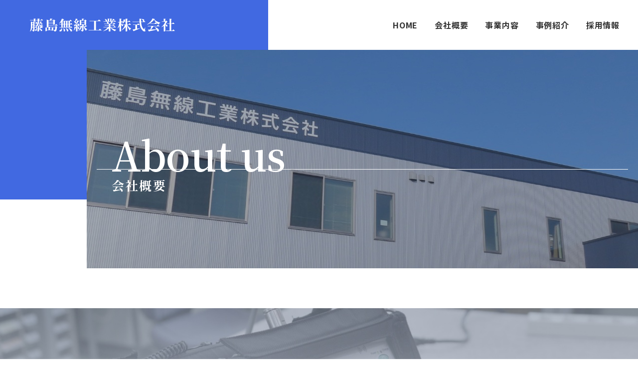

--- FILE ---
content_type: text/html; charset=UTF-8
request_url: https://www.fmkc.co.jp/about
body_size: 46988
content:
<!doctype html>
<html dir="ltr" lang="ja"
	prefix="og: https://ogp.me/ns#" >

<head>
    <meta charset="UTF-8">
    <script src="https://www.fmkc.co.jp/wordpress/wp-content/themes/fmkc/js/viewport-extra.min.js"></script>
    <script>
        if (navigator.userAgent.indexOf('iPhone') > 0 || navigator.userAgent.indexOf('Android') > 0 &&
            navigator.userAgent.indexOf('Mobile') > 0) {
            new ViewportExtra(375);
        } else if (navigator.userAgent.indexOf('iPad') > 0 || navigator.userAgent.indexOf('Android') > 0 || window.navigator
            .userAgent.toLowerCase().indexOf('macintosh') > -1 && 'ontouchend' in document) {
            document.write('<meta name="viewport" content="width=1200">');
        } else {
            document.write(
                '<meta name="viewport" content="width=device-width, user-scalable=no, initial-scale=1.0, maximum-scale=1.0, minimum-scale=1.0">'
            );
        }
    </script>
    <meta name="format-detection" content="telephone=no">
    <meta name="msapplication-TileColor" content="#5377E4">
    <meta name="theme-color" content="#5377E4">
    <!--<link rel="apple-touch-icon" sizes="180x180" href="https://www.fmkc.co.jp/wordpress/wp-content/themes/fmkc/img/favicons/apple-touch-icon.png">-->
    <!--<link rel="icon" type="image/png" sizes="32x32" href="https://www.fmkc.co.jp/wordpress/wp-content/themes/fmkc/img/favicons/favicon-32x32.png">-->
    <!--<link rel="icon" type="image/png" sizes="16x16" href="https://www.fmkc.co.jp/wordpress/wp-content/themes/fmkc/img/favicons/favicon-16x16.png">-->
    <link href="https://fonts.googleapis.com/css?family=Noto+Sans+JP:400,500,600,700,900&display=swap&subset=japanese" rel="stylesheet">
    <link href="https://fonts.googleapis.com/css2?family=Noto+Serif+JP:wght@400;500;600;700&display=swap" rel="stylesheet">
    <link href="https://fonts.googleapis.com/css2?family=Open+Sans:wght@600&display=swap" rel="stylesheet">
    <link href="https://fonts.googleapis.com/css2?family=Oswald:wght@400;500;600&display=swap" rel="stylesheet">
    <link rel="stylesheet" href="https://cdn.jsdelivr.net/npm/yakuhanjp@3.4.1/dist/css/yakuhanmp-noto.min.css">


        <title>会社概要 | 藤島無線工業株式会社</title>

		<!-- All in One SEO 4.2.2 -->
		<meta name="description" content="About us 会社概要 藤島無線工業が目指すもの 豊富な経験と長年培ったノウハウで オンリーワンのシステム" />
		<meta name="robots" content="max-image-preview:large" />
		<link rel="canonical" href="https://www.fmkc.co.jp/about" />
		<meta property="og:locale" content="ja_JP" />
		<meta property="og:site_name" content="藤島無線工業株式会社 | 藤島無線工業株式会社は、情報通信システムの調査・設計・施工・保守及び販売を行う地元企業です。" />
		<meta property="og:type" content="article" />
		<meta property="og:title" content="会社概要 | 藤島無線工業株式会社" />
		<meta property="og:description" content="About us 会社概要 藤島無線工業が目指すもの 豊富な経験と長年培ったノウハウで オンリーワンのシステム" />
		<meta property="og:url" content="https://www.fmkc.co.jp/about" />
		<meta property="article:published_time" content="2021-04-29T05:30:17+00:00" />
		<meta property="article:modified_time" content="2025-01-06T23:15:30+00:00" />
		<meta name="twitter:card" content="summary" />
		<meta name="twitter:title" content="会社概要 | 藤島無線工業株式会社" />
		<meta name="twitter:description" content="About us 会社概要 藤島無線工業が目指すもの 豊富な経験と長年培ったノウハウで オンリーワンのシステム" />
		<script type="application/ld+json" class="aioseo-schema">
			{"@context":"https:\/\/schema.org","@graph":[{"@type":"WebSite","@id":"https:\/\/www.fmkc.co.jp\/#website","url":"https:\/\/www.fmkc.co.jp\/","name":"\u85e4\u5cf6\u7121\u7dda\u5de5\u696d\u682a\u5f0f\u4f1a\u793e","description":"\u85e4\u5cf6\u7121\u7dda\u5de5\u696d\u682a\u5f0f\u4f1a\u793e\u306f\u3001\u60c5\u5831\u901a\u4fe1\u30b7\u30b9\u30c6\u30e0\u306e\u8abf\u67fb\u30fb\u8a2d\u8a08\u30fb\u65bd\u5de5\u30fb\u4fdd\u5b88\u53ca\u3073\u8ca9\u58f2\u3092\u884c\u3046\u5730\u5143\u4f01\u696d\u3067\u3059\u3002","inLanguage":"ja","publisher":{"@id":"https:\/\/www.fmkc.co.jp\/#organization"}},{"@type":"Organization","@id":"https:\/\/www.fmkc.co.jp\/#organization","name":"shinnichi","url":"https:\/\/www.fmkc.co.jp\/"},{"@type":"BreadcrumbList","@id":"https:\/\/www.fmkc.co.jp\/about#breadcrumblist","itemListElement":[{"@type":"ListItem","@id":"https:\/\/www.fmkc.co.jp\/#listItem","position":1,"item":{"@type":"WebPage","@id":"https:\/\/www.fmkc.co.jp\/","name":"\u30db\u30fc\u30e0","description":"\u85e4\u5cf6\u7121\u7dda\u5de5\u696d\u682a\u5f0f\u4f1a\u793e\u306f\u3001\u60c5\u5831\u901a\u4fe1\u30b7\u30b9\u30c6\u30e0\u306e\u8abf\u67fb\u30fb\u8a2d\u8a08\u30fb\u65bd\u5de5\u30fb\u4fdd\u5b88\u53ca\u3073\u8ca9\u58f2\u3092\u884c\u3046\u5730\u5143\u4f01\u696d\u3067\u3059\u3002","url":"https:\/\/www.fmkc.co.jp\/"},"nextItem":"https:\/\/www.fmkc.co.jp\/about#listItem"},{"@type":"ListItem","@id":"https:\/\/www.fmkc.co.jp\/about#listItem","position":2,"item":{"@type":"WebPage","@id":"https:\/\/www.fmkc.co.jp\/about","name":"\u4f1a\u793e\u6982\u8981","description":"About us \u4f1a\u793e\u6982\u8981 \u85e4\u5cf6\u7121\u7dda\u5de5\u696d\u304c\u76ee\u6307\u3059\u3082\u306e \u8c4a\u5bcc\u306a\u7d4c\u9a13\u3068\u9577\u5e74\u57f9\u3063\u305f\u30ce\u30a6\u30cf\u30a6\u3067 \u30aa\u30f3\u30ea\u30fc\u30ef\u30f3\u306e\u30b7\u30b9\u30c6\u30e0","url":"https:\/\/www.fmkc.co.jp\/about"},"previousItem":"https:\/\/www.fmkc.co.jp\/#listItem"}]},{"@type":"WebPage","@id":"https:\/\/www.fmkc.co.jp\/about#webpage","url":"https:\/\/www.fmkc.co.jp\/about","name":"\u4f1a\u793e\u6982\u8981 | \u85e4\u5cf6\u7121\u7dda\u5de5\u696d\u682a\u5f0f\u4f1a\u793e","description":"About us \u4f1a\u793e\u6982\u8981 \u85e4\u5cf6\u7121\u7dda\u5de5\u696d\u304c\u76ee\u6307\u3059\u3082\u306e \u8c4a\u5bcc\u306a\u7d4c\u9a13\u3068\u9577\u5e74\u57f9\u3063\u305f\u30ce\u30a6\u30cf\u30a6\u3067 \u30aa\u30f3\u30ea\u30fc\u30ef\u30f3\u306e\u30b7\u30b9\u30c6\u30e0","inLanguage":"ja","isPartOf":{"@id":"https:\/\/www.fmkc.co.jp\/#website"},"breadcrumb":{"@id":"https:\/\/www.fmkc.co.jp\/about#breadcrumblist"},"datePublished":"2021-04-29T05:30:17+09:00","dateModified":"2025-01-06T23:15:30+09:00"}]}
		</script>
		<!-- All in One SEO -->

<link rel='dns-prefetch' href='//www.fmkc.co.jp' />
<link rel='dns-prefetch' href='//s.w.org' />
<link rel="alternate" type="application/rss+xml" title="藤島無線工業株式会社 &raquo; フィード" href="https://www.fmkc.co.jp/feed" />
<link rel="alternate" type="application/rss+xml" title="藤島無線工業株式会社 &raquo; コメントフィード" href="https://www.fmkc.co.jp/comments/feed" />
<script>
window._wpemojiSettings = {"baseUrl":"https:\/\/s.w.org\/images\/core\/emoji\/14.0.0\/72x72\/","ext":".png","svgUrl":"https:\/\/s.w.org\/images\/core\/emoji\/14.0.0\/svg\/","svgExt":".svg","source":{"concatemoji":"https:\/\/www.fmkc.co.jp\/wordpress\/wp-includes\/js\/wp-emoji-release.min.js?ver=6.0"}};
/*! This file is auto-generated */
!function(e,a,t){var n,r,o,i=a.createElement("canvas"),p=i.getContext&&i.getContext("2d");function s(e,t){var a=String.fromCharCode,e=(p.clearRect(0,0,i.width,i.height),p.fillText(a.apply(this,e),0,0),i.toDataURL());return p.clearRect(0,0,i.width,i.height),p.fillText(a.apply(this,t),0,0),e===i.toDataURL()}function c(e){var t=a.createElement("script");t.src=e,t.defer=t.type="text/javascript",a.getElementsByTagName("head")[0].appendChild(t)}for(o=Array("flag","emoji"),t.supports={everything:!0,everythingExceptFlag:!0},r=0;r<o.length;r++)t.supports[o[r]]=function(e){if(!p||!p.fillText)return!1;switch(p.textBaseline="top",p.font="600 32px Arial",e){case"flag":return s([127987,65039,8205,9895,65039],[127987,65039,8203,9895,65039])?!1:!s([55356,56826,55356,56819],[55356,56826,8203,55356,56819])&&!s([55356,57332,56128,56423,56128,56418,56128,56421,56128,56430,56128,56423,56128,56447],[55356,57332,8203,56128,56423,8203,56128,56418,8203,56128,56421,8203,56128,56430,8203,56128,56423,8203,56128,56447]);case"emoji":return!s([129777,127995,8205,129778,127999],[129777,127995,8203,129778,127999])}return!1}(o[r]),t.supports.everything=t.supports.everything&&t.supports[o[r]],"flag"!==o[r]&&(t.supports.everythingExceptFlag=t.supports.everythingExceptFlag&&t.supports[o[r]]);t.supports.everythingExceptFlag=t.supports.everythingExceptFlag&&!t.supports.flag,t.DOMReady=!1,t.readyCallback=function(){t.DOMReady=!0},t.supports.everything||(n=function(){t.readyCallback()},a.addEventListener?(a.addEventListener("DOMContentLoaded",n,!1),e.addEventListener("load",n,!1)):(e.attachEvent("onload",n),a.attachEvent("onreadystatechange",function(){"complete"===a.readyState&&t.readyCallback()})),(e=t.source||{}).concatemoji?c(e.concatemoji):e.wpemoji&&e.twemoji&&(c(e.twemoji),c(e.wpemoji)))}(window,document,window._wpemojiSettings);
</script>
<style>
img.wp-smiley,
img.emoji {
	display: inline !important;
	border: none !important;
	box-shadow: none !important;
	height: 1em !important;
	width: 1em !important;
	margin: 0 0.07em !important;
	vertical-align: -0.1em !important;
	background: none !important;
	padding: 0 !important;
}
</style>
	<link rel='stylesheet' id='snk-style-css'  href='https://www.fmkc.co.jp/wordpress/wp-content/themes/fmkc/style.css?ver=1.0.3' media='all' />
<script src='https://www.fmkc.co.jp/wordpress/wp-includes/js/jquery/jquery.min.js?ver=3.6.0' id='jquery-core-js'></script>
<script src='https://www.fmkc.co.jp/wordpress/wp-includes/js/jquery/jquery-migrate.min.js?ver=3.3.2' id='jquery-migrate-js'></script>
<link rel="https://api.w.org/" href="https://www.fmkc.co.jp/wp-json/" /><link rel="alternate" type="application/json" href="https://www.fmkc.co.jp/wp-json/wp/v2/pages/102" /><link rel="EditURI" type="application/rsd+xml" title="RSD" href="https://www.fmkc.co.jp/wordpress/xmlrpc.php?rsd" />
<link rel="wlwmanifest" type="application/wlwmanifest+xml" href="https://www.fmkc.co.jp/wordpress/wp-includes/wlwmanifest.xml" /> 
<meta name="generator" content="WordPress 6.0" />
<link rel='shortlink' href='https://www.fmkc.co.jp/?p=102' />
<link rel="alternate" type="application/json+oembed" href="https://www.fmkc.co.jp/wp-json/oembed/1.0/embed?url=https%3A%2F%2Fwww.fmkc.co.jp%2Fabout" />
<link rel="alternate" type="text/xml+oembed" href="https://www.fmkc.co.jp/wp-json/oembed/1.0/embed?url=https%3A%2F%2Fwww.fmkc.co.jp%2Fabout&#038;format=xml" />
<link rel="stylesheet" type="text/css" href="https://www.fmkc.co.jp/wordpress/wp-content/themes/fmkc/css/about.css" />


    <link rel="stylesheet" type="text/css" href="https://www.fmkc.co.jp/wordpress/wp-content/themes/fmkc/css/print.css">

    <script src='https://www.fmkc.co.jp/wordpress/wp-content/themes/fmkc/js/app.js'></script>


            <link href="https://www.fmkc.co.jp/wordpress/wp-content/themes/fmkc/css/child.css" rel="stylesheet" type="text/css" media="all">
    

</head>

<body class="page-template-default page page-id-102">






    <div id="wrapper">
        <noscript>
            <div id="nojs">JavaScriptが無効のため、一部機能がご利用いただけない場合や正しい情報を取得できない場合がございます。</div>
        </noscript>
        <header id="header_wrap" class="index_header">
            <div id="header_area">
                <div id="logo">
                    <div>
                        <a href="https://www.fmkc.co.jp/">
                            <img src="https://www.fmkc.co.jp/wordpress/wp-content/themes/fmkc/img/logo.svg" alt="">
                        </a>
                    </div>
                </div>
                <div id="toggle" class="sp_size"><a href="#"><em></em><span> </span></a></div>
                <div id="menu-box" class="menu_dis">
                    <div id="menu">
                        <nav>
                            <ul>
                                <li class="menu_item"><a class="menu_link" href="https://www.fmkc.co.jp/">
                                        <span class="menu_ja">HOME</span></a>
                                </li>

                                <li class="menu_item"><a class="menu_link" href="https://www.fmkc.co.jp/about">
                                        <span class="menu_ja">会社概要</span></a>
                                </li>
                                <li class="menu_item"><a class="menu_link" href="https://www.fmkc.co.jp/business">
                                        <span class="menu_ja">事業内容</span></a>
                                </li>
                                <li class="menu_item"><a class="menu_link" href="https://www.fmkc.co.jp/works">
                                        <span class="menu_ja">事例紹介</span></a>
                                </li>


                                <li class="menu_item"><a class="menu_link parent_btn" href="https://www.fmkc.co.jp/recruit">
                                        <span class="menu_ja">採用情報</span></a>
                                    <ul class="h_sub_list">
                                        <li class="s_sub_item top_item sp_size">
                                            <a href="https://www.fmkc.co.jp/recruit" class="h_sub_link">採用情報トップへ</a>
                                        </li>
                                        <li class="s_sub_item">
                                            <a href="https://www.fmkc.co.jp/recruit/job-information" class="h_sub_link">仕事紹介・募集要項</a>
                                        </li>
                                        
                                    </ul>
                                </li>
                                

                            </ul>
                        </nav>
                    </div>
                </div>
            </div>
        </header>
		<main>
    <div id="content_wrap">
        <div id="content_h" class="about_h">
            <div id="h_area">
                <span>About us</span>
                <h1>会社概要</h1>
            </div>
        </div>

        <div id="about_wrap">
            <div class="content_area">

                <div class="inner">
                    <div class="sec_about_catch">
                        <div class="sec_ttl">
                            <h2>藤島無線工業が目指すもの</h2>
                            <h3>豊富な経験と長年培ったノウハウで<br>
                                オンリーワンのシステムをご提案します</h3>
                        </div>
                        <div class="child_txtbox">
                            <p>当社は、戦後間もない頃に創業者・藤島幸雄が車両の電装品の修理などからスタートしました。地域経済の発展やモータリゼーションの進展とともに、タクシーやトラックなどの分野でご愛顧いただいてまいりました。また、長年培ったノウハウや経験を活かし、地方公共団体、物流・運輸・運送、化学プラントや製造工場などの大規模な施設で使われるシステムの構築を担わせていただいております。今後もオンリーワンのシステムで、地域の発展に貢献いたします。
                            </p>

                        </div>
                    </div>

                    <div class="about_sec sec_01">

                        <div class="sec_ttl">
                            <div id="overview" class="anchor"></div>
                            <h2>会社概要</h2>
                        </div>
                        <table>
                            <tr>
                                <th>社名</th>
                                <td>藤島無線工業株式会社
                                </td>
                            </tr>
                            <tr>
                                <th>代表者</th>
                                <td>代表取締役　藤島幸一
                                </td>
                            </tr>
                            <tr>
                                <th>所在地</th>
                                <td>
                                    〒940-0012<br>
                                    新潟県長岡市下々条三丁目1438番地3<br>
                                    TEL. 0258-86-5150<br>
                                    FAX. 0258-24-2561
                                </td>
                            </tr>
                            <tr>
                                <th>資本金</th>
                                <td>2,000万円</td>
                            </tr>
                            <tr>
                                <th>設立</th>
                                <td>昭和39年（1964年）</td>
                            </tr>
                            <tr>
                                <th>取引銀行</th>
                                <td>第四北越銀行　新町支店</td>
                            </tr>
                            <tr>
                                <th>事業所</th>
                                <td>本社<br>
                                    新潟営業所<br>
                                    三条支店</td>
                            </tr>
                            <tr>
                                <th>法人番号</th>
                                <td>8110001023361<br>
                                    ※インボイス登録番号　T8110001023361</td>
                            </tr>
                        </table>
                        <h3>代表者　略歴</h3>
                        <p>代表取締役　藤島幸一　／　新潟県生まれ。東北大学工学部卒業、同大学院工学研究科（修士課程）修了。
                           ソニー株式会社（当時）に入社、本社研究所において研究開発の業務に従事。
                           その後、藤島無線工業株式会社に入社。同社代表取締役に就任し、現在に至る。
                           保有資格：監理技術者、陸上無線技術士、電気通信主任技術者、電気工事施工管理技士、等。
                        </p>
                    </div>

                    <div class="about_sec sec_02">

                        <div class="sec_ttl">
                            <div id="access" class="anchor"></div>
                            <h2>アクセス</h2>
                        </div>
                        <h3>本社</h3>
                        <div class="address_box">
                            <dl>
                                <dt>住所</dt>
                                <dd>〒940-0012　<br class="sp_size">新潟県長岡市下々条三丁目1438番地3</dd>
                            </dl>
                            <dl>
                                <dt>TEL/FAX</dt>
                                <dd>TEL: 0258-86-5150　　<br class="sp_size">FAX: 0258-24-2561</dd>
                            </dl>
                            <dl>
                                <dt>最寄駅等</dt>
                                <dd>
                                    <div class="column_04">
                                        <ul>
                                            <li>公共交通機関：</li>
                                            <li>
                                                JR長岡駅からタクシー約15分<br>
                                                JR北長岡駅からタクシー約6分<br>
                                                JR押切駅からタクシー約7分<br>
                                                下々条三丁目バス停から徒歩1分</li>
                                        </ul>
                                        <ul>
                                            <li>高速道路：</li>
                                            <li>
                                                長岡北スマートICから約10分<br>
                                                中之島・見附ICから約9分</li>
                                        </ul>

                                    </div>
                                </dd>
                            </dl>
                        </div>

                        <div class="gmap">
<!--
                            <iframe src="https://www.google.com/maps/embed?pb=!1m14!1m8!1m3!1d1882.4340903622947!2d138.86073393285628!3d37.48753189091058!3m2!1i1024!2i768!4f13.1!3m3!1m2!1s0x0%3A0x3ef210f73bfc2de0!2z6Jek5bO254Sh57ea5bel5qWt77yI5qCq77yJ!5e0!3m2!1sja!2sjp!4v1655692883308!5m2!1sja!2sjp" width="1100" height="600" style="border:0;" allowfullscreen="" loading="lazy" referrerpolicy="no-referrer-when-downgrade"></iframe></div>
-->
                            <iframe src="https://www.google.com/maps/embed?pb=!1m18!1m12!1m3!1d3165.8659717137803!2d138.85935871194627!3d37.4874890719427!2m3!1f0!2f0!3f0!3m2!1i1024!2i768!4f13.1!3m3!1m2!1s0x5ff5074c45133585%3A0x50ab892b0570aa20!2z44CSOTQwLTAwMTIg5paw5r2f55yM6ZW35bKh5biC5LiL44CF5p2h77yT5LiB55uu77yR77yU77yT77yY4oiS77yT!5e0!3m2!1sja!2sjp!4v1694671507790!5m2!1sja!2sjp" width="1100" height="600" style="border:0;" allowfullscreen="" loading="lazy" referrerpolicy="no-referrer-when-downgrade"></iframe></div>

                        <h3>新潟営業所</h3>
                        <div class="address_box">
                            <dl>
                                <dt>住所</dt>
                                <dd>〒950-2029　<br class="sp_size">新潟県新潟市西区小新流通東3番地
                                </dd>
                            </dl>
                            <dl>
                                <dt>TEL/FAX</dt>
                                <dd>TEL: 025-201-6635　<br class="sp_size">FAX: 025-268-8370</dd>
                            </dl>
                            <dl>
                                <font color="red">
                                <dt>備考</dt>
                                <dd>2024年1月に新築・移転しました（電話番号も変更）。今後も変わらぬご愛顧をお願い申し上げます。</dd>
                                </font>
                            </dl>
                        </div>

                        <div class="gmap">
<!--
                            <iframe src="https://www.google.com/maps/embed?pb=!1m14!1m8!1m3!1d3745.911429525235!2d139.0161074786916!3d37.8620805309382!3m2!1i1024!2i768!4f13.1!3m3!1m2!1s0x5ff4c61bf1d289ed%3A0xf6f4814fb4b7117d!2z44CSOTUwLTExMDEg5paw5r2f55yM5paw5r2f5biC6KW_5Yy65bGx55Sw77yW77yW77yS4oiS77yT!5e0!3m2!1sja!2sjp!4v1655692958672!5m2!1sja!2sjp" width="1100" height="600" style="border:0;" allowfullscreen="" loading="lazy" referrerpolicy="no-referrer-when-downgrade"></iframe></div>
-->
                            <iframe src="https://www.google.com/maps/embed?pb=!1m17!1m12!1m3!1d3149.782300764171!2d139.00000012352612!3d37.86538394847675!2m3!1f0!2f0!3f0!3m2!1i1024!2i768!4f13.1!3m2!1m1!2zMzfCsDUxJzUzLjgiTiAxMzjCsDU5JzU4LjYiRQ!5e0!3m2!1sja!2sjp!4v1706515212976!5m2!1sja!2sjp" width="1100" height="600" style="border:0;" allowfullscreen="" loading="lazy" referrerpolicy="no-referrer-when-downgrade"></iframe></div>

                        <h3>三条支店</h3>
                        <div class="address_box">
                            <dl>
                                <dt>住所</dt>
                                <dd>〒955-0047　<br class="sp_size">新潟県三条市東三条1丁目19番2号
                                </dd>
                            </dl>
                            <dl>
                                <dt>TEL/FAX</dt>
                                <dd>TEL: 0256-35-3936　<br class="sp_size">FAX: 0256-35-3937</dd>
                            </dl>
                        </div>

                        <div class="gmap">
                            <iframe src="https://www.google.com/maps/embed?pb=!1m14!1m8!1m3!1d2234.3773363005453!2d138.97165249965!3d37.62835205093923!3m2!1i1024!2i768!4f13.1!3m3!1m2!1s0x5ff4e241e03967d3%3A0x8344152d56f1bdd4!2z44CSOTU1LTAwNDcg5paw5r2f55yM5LiJ5p2h5biC5p2x5LiJ5p2h77yR5LiB55uu77yR77yZ4oiS77yS!5e0!3m2!1sja!2sjp!4v1655693028881!5m2!1sja!2sjp" width="1100" height="600" style="border:0;" allowfullscreen="" loading="lazy" referrerpolicy="no-referrer-when-downgrade"></iframe></div>

                        <div class="about_sec sec_03">

                            <div class="sec_ttl">
                                <div id="history" class="anchor"></div>
                                <h2>沿革</h2>
                            </div>
                            <h3>沿革</h3>
                            <table>
                                <tbody>
                                    <tr>
                                        <th>昭和25年</th>
                                        <td>創業者・藤島幸雄が個人経営にて通信機器の事業を始める。
                                        </td>
                                    </tr>
                                    <tr>
                                        <th>昭和39年</th>
                                        <td>藤島無線工業株式会社を設立し、藤島幸雄が代表取締役に就任する。
                                        </td>
                                    </tr>
                                    <tr>
                                        <th>昭和55年</th>
                                        <td> 藤島幸信が代表取締役に就任する。
                                        </td>
                                    </tr>
                                    <tr>
                                        <th>平成7年</th>
                                        <td>新潟営業所を開設する。</td>
                                    </tr>
                                    <tr>
                                        <th>平成12年</th>
                                        <td>三条営業所を開設する。</td>
                                    </tr>
                                    <tr>
                                        <th>平成28年</th>
                                        <td>現在地に新社屋を建築、移転する。</td>
                                    </tr>
                                    <tr>
                                        <th>平成29年</th>
                                        <td>藤島幸一が代表取締役に就任する。</td>
                                    </tr>
                                    <tr>
                                        <th>令和6年</th>
                                        <td>新潟営業所の新社屋を建築、移転する。</td>
                                    </tr>
                                </tbody>
                            </table>
                        </div>
                    </div>

                    <div class="about_sec sec_03">

                        <div class="sec_ttl">
                            <h2>許可・登録、取引先等</h2>
                        </div>
                        <div id="permission" class="anchor"></div>
                        <h3>主な許可・登録</h3>
                        <p>特定建設業　電気通信工事　新潟県知事許可<br>
                            一般建設業　電気工事　新潟県知事許可<br>
                            登録検査等事業者　総務省信越総合通信局<br>
                        </p>
                        <div id="destination" class="anchor"></div>
                        <h3>主要納入先（順不同・敬称略）</h3>
                        <div class="column_04">
                            <ul>
                                <li><a href="https://www.hrr.mlit.go.jp/" target="_blank" rel="noopener">国土交通省（北陸地方整備局）</a></li>
                            </ul>
                            <ul>
                                <li><a href="https://www.kanto.npa.go.jp/" target="_blank" rel="noopener">警察庁（関東管区警察局）</a></li>
                            </ul>
                            <ul>
                                <li>新潟県</li>
                            </ul>
                        
                            <ul>
                                <li>新潟県内各市町村</li>
                            </ul>
                            <ul>
                                <li>民間企業約300社</li>
                            </ul>
                            <ul>
                                <li>他</li>
                            </ul>
                        </div>

                        <div id="clients" class="anchor"></div>
                        <h3>主要取引先（順不同・敬称略）</h3>
                        <div class="column_03">
                            <ul>
                                <li><a href="https://www.oki.com/jp/" target="_blank" rel="noopener">沖電気工業株式会社</a></li>
                            </ul>
                            <ul>
                                <li><a href="https://www.oki-oxt.jp/" target="_blank" rel="noopener">OKIクロステック株式会社</a></li>
                            </ul>
                            <ul>
                                <li><a href="https://connect.panasonic.com/jp-ja/" target="_blank" rel="noopener">パナソニックコネクト株式会社</a></li>
                            </ul>
                            <ul>
                                <li><a href="https://www.mitsubishielectric.co.jp/" target="_blank" rel="noopener">三菱電機株式会社</a></li>
                            </ul>
                            <ul>
                                <li><a href="https://www.melsc.co.jp/" target="_blank" rel="noopener">三菱電機システムサービス株式会社</a></li>
                            </ul>

                            <ul>
                                <li><a href="https://www.mpcnet.co.jp/" target="_blank" rel="noopener">三菱プレシジョン株式会社</a></li>
                            </ul>
                            <ul>
                                <li><a href="https://www.seiryodenki.co.jp/" target="_blank" rel="noopener">西菱電機株式会社</a></li>
                            </ul>
                            <ul>
                                <li><a href="https://www.fujitsu.com/jp/group/fjj/" target="_blank" rel="noopener">富士通Japan株式会社</a></li>
                            </ul>
                            <ul>
                                <li><a href="https://www.denso-solution.com/" target="_blank" rel="noopener">株式会社デンソーソリューション</a></li>
                            </ul>
                            <ul>
                                <li><a href="https://www.nippon-antenna.co.jp/ja/index.html" target="_blank" rel="noopener">日本アンテナ株式会社</a></li>
                            </ul>

                            <ul>
                                <li><a href="http://www.yaesu.com/jp/index3.html" target="_blank" rel="noopener">八重洲無線株式会社</a></li>
                            </ul>
                            <ul>
                                <li><a href="https://www.icom.co.jp/" target="_blank" rel="noopener">アイコム株式会社</a></li>
                            </ul>
                            <ul>
                                <li><a href="https://www.jvckenwood.com/jp.html" target="_blank" rel="noopener">株式会社JVCケンウッド</a></li>
                            </ul>
                            <ul>
                                <li><a href="https://www.toa.co.jp/" target="_blank" rel="noopener">TOA株式会社</a></li>
                            </ul>
                            <ul>
                                <li><a href="http://www.unipex.co.jp/" target="_blank" rel="noopener">ユニペックス株式会社</a></li>
                            </ul>
                            <ul>
                                <li><a href="https://www.aneos.co.jp/" target="_blank" rel="noopener">ANEOS株式会社</a></li>
                            </ul>
                            <ul>
                                <li>他</li>
                            </ul>
                        </div>
                    </div>

                    <div class="about_sec sec_04">

                        <div class="sec_ttl">
                            <div id="engineer" class="anchor"></div>
                            <h2>技術者在籍状況</h2>
                        </div>
                        <div class="column_04">
                            <ul>
                                <li>監理技術者 </li>
                            </ul>
                            <ul>
                                <li>電気通信主任技術者</li>
                            </ul>
                            <ul>
                                <li>電気工事士</li>
                            </ul>
                    
                            <ul>
                                <li>電気工事施工管理技士</li>
                            </ul>
                            <ul>
                                <li>高度情報処理技術者</li>
                            </ul>
                            <ul>
                                <li>陸上特殊無線技士</li>
                            </ul>
                        
                            <ul>
                                <li>陸上無線技術士</li>
                            </ul>
                            <ul>
                                <li>工事担任者</li>
                            </ul>
                            <ul>
                                <li>他</li>
                            </ul>
                        </div>
                    </div>
                </div>
            </div>
        </div>
    </div>
    <!--#content_wrap-->
</main><!-- #main -->

<footer id="footer_wrap">
    <div id="footer_box">



        <div class="footer_contact">
            <div class="f_contact_ttl">
                <span>Contact</span>
                <h2>お問い合わせ</h2>
            </div>
            <div class="f_contact_in">
                <div class="f_contact_link">
                    <div class="f_link_box">
                        <div class="f_box_tel">
                            <span class="f_tel_txt">お電話でのお問い合わせ</span>
                            <a href="tel:0258865150">TEL. <span class="f_tel">0258-86-5150</span></a>
                            <span class="f_time">（月～金　8:30 ～ 17:30）</span>
                        </div>
                    </div>
                </div>
            </div>
        </div>

        <div id="return"><a href="#top"><span>ページの先頭へ戻る</span></a></div>

        <div class="footer_main">


            <div class="footer_main_box">
                <div class="f_address">
                    <strong>藤島無線工業株式会社</strong>
                    <p>〒940-0012<br>新潟県長岡市下々条3丁目1438番地3<br>
                        <a href="tel:0258865150">TEL.0258-86-5150</a><br class="sp_size">
                        <span>FAX.0258-24-2561</span>
                    </p>
                    <p>法人番号 8110001023361</p>
                </div>





                <div class="footer_menu_wrap">
                    <div class="footer_menu">
                        <ul class="footer_menu_list">
                            <li class="footer_menu_list_item">
                                <a href="https://www.fmkc.co.jp/about" class="footer_menu_list_link f_parent_link top_page">
                                    <span>会社概要</span>
                                </a>

                                <ul class="f_sub_list">
                                    <li class="footer_lnk_top sp_size">
                                        <a href="https://www.fmkc.co.jp/about">会社概要トップへ</a>
                                    </li>
                                    <li class="f_sub_item">
                                        <a href="https://www.fmkc.co.jp/about#overview" class="f_sub_link"><span>概要</span></a>
                                    </li>
                                    <li class="f_sub_item">
										<a href="https://www.fmkc.co.jp/about#history" class="f_sub_link"><span>沿革</span></a>
                                    </li>
                                    <li class="f_sub_item">
                                        <a href="https://www.fmkc.co.jp/about#permission" class="f_sub_link"><span>許可・登録</span></a>
                                    </li>
                                    <li class="f_sub_item">
                                        <a href="https://www.fmkc.co.jp/about#destination" class="f_sub_link"><span>主要納入先（敬称略）</span></a>
                                    </li>
                                    <li class="f_sub_item">
                                        <a href="https://www.fmkc.co.jp/about#clients" class="f_sub_link"><span>主要取引先（敬称略）</span></a>
                                    </li>
                                    <li class="f_sub_item">
                                        <a href="https://www.fmkc.co.jp/about#engineer" class="f_sub_link"><span>技術者在籍状況</span></a>
                                    </li>
                                </ul>
                            </li>
                        </ul>
                    </div>
                    <!--  -->
                    <div class="footer_menu">
                        <ul class="footer_menu_list">
                            <li class="footer_menu_list_item">
                                <a href="https://www.fmkc.co.jp/business" class="footer_menu_list_link f_parent_link top_page">
                                    <span>事業内容</span>
                                </a>

                                <ul class="f_sub_list">
                                    <li class="footer_lnk_top sp_size">
                                        <a href="https://www.fmkc.co.jp/business">事業内容トップへ</a>
                                    </li>
                                    <li class="f_sub_item">
                                        <a href="https://www.fmkc.co.jp/business#survey" class="f_sub_link"><span>「調査・設計」</span></a>
                                    </li>
                                    <li class="f_sub_item">
                                        <a href="https://www.fmkc.co.jp/business#construction" class="f_sub_link"><span>「施工」</span></a>
                                    </li>
                                    <li class="f_sub_item">
                                        <a href="https://www.fmkc.co.jp/business#maintenance" class="f_sub_link"><span>「保守」</span></a>
                                    </li>
                                    <li class="f_sub_item">
                                        <a href="https://www.fmkc.co.jp/business#marketing" class="f_sub_link"><span>「販売」</span></a>
                                    </li>
                                </ul>
                            </li>
                        </ul>
                    </div>
                    <!--  -->
                    <div class="footer_menu">
                        <ul class="footer_menu_list">
                            <li class="footer_menu_list_item">
                                <a href="https://www.fmkc.co.jp/works" class="footer_menu_list_link f_parent_link top_page">
                                    <span>事例紹介</span>
                                </a>

                                <ul class="f_sub_list">
                                    <li class="footer_lnk_top sp_size"><a href="https://www.fmkc.co.jp/works">事例紹介トップへ</a>
                                    </li>
                                    <li class="f_sub_item">
                                        <a href="https://www.fmkc.co.jp/works/#modal1" class="f_sub_link"><span>パーキングシステム（駐車場管理システム） </span></a>
                                    </li>
                                    <li class="f_sub_item">
                                        <a href="https://www.fmkc.co.jp/works/#modal2" class="f_sub_link"><span>監視カメラ・防犯カメラシステム、入退室管理システム</span></a>
                                    </li>
                                    <li class="f_sub_item">
                                        <a href="https://www.fmkc.co.jp/works/#modal3" class="f_sub_link"><span>デジタルサイネージ、映像・音響システム</span></a>
                                    </li>
                                    <li class="f_sub_item">
                                        <a href="https://www.fmkc.co.jp/works/#modal4" class="f_sub_link"><span>タクシー配車システム、バス・トラック運行管理システム</span></a>
                                    </li>
                                    <li class="f_sub_item">
                                        <a href="https://www.fmkc.co.jp/works/#modal5" class="f_sub_link"><span>業務用無線、簡易無線、IP無線、MCA無線、等</span></a>
                                    </li>
                                    <li class="f_sub_item">
                                        <a href="https://www.fmkc.co.jp/works/#modal6" class="f_sub_link"><span>電話設備、有線ネットワーク設備</span></a>
                                    </li>
                                    <li class="f_sub_item">
                                        <a href="https://www.fmkc.co.jp/works/#modal7" class="f_sub_link"><span>防災行政無線設備（同報系／移動系）</span></a>
                                    </li>
                                    <li class="f_sub_item">
                                        <a href="https://www.fmkc.co.jp/works/#modal8" class="f_sub_link"><span>高機能消防指令センター、デジタル消防救急無線設備</span></a>
                                    </li>
                                    <li class="f_sub_item">
                                        <a href="https://www.fmkc.co.jp/works/#modal9" class="f_sub_link"><span>トータルサポート</span></a>
                                    </li>
                                </ul>
                            </li>
                        </ul>
                    </div>
                    <!--  -->

                    <div class="footer_menu">
                        <ul class="footer_menu_list">
                            <li class="footer_menu_list_item">
                                <a class="footer_menu_list_link f_parent_link top_page" href=" https://www.fmkc.co.jp/recruit">
                                    <span>採用情報</span>
                                </a>
                                <ul class="f_sub_list">
                                    <li class="footer_lnk_top sp_size">
                                        <a href="https://www.fmkc.co.jp/recruit">採用情報トップへ</a>
                                    </li>
                                    <li class="f_sub_item">
                                        <a href="https://www.fmkc.co.jp/recruit#about">藤島無線工業とは</a>
                                    </li>
                                    <li class="f_sub_item">
                                        <a href="https://www.fmkc.co.jp/recruit#attraction" class="f_sub_link">働く魅力</a>
                                    </li>
                                    <li class="f_sub_item">
                                        <a href="https://www.fmkc.co.jp/recruit#strength" class="f_sub_link">藤島無線工業の強み</a>
                                    </li>
                                    <li class="f_sub_item">
                                        <a href="https://www.fmkc.co.jp/recruit/job-information#job_sales" class="f_sub_link">仕事紹介＆先輩インタビュー（営業）</a>
                                    </li>
                                    <li class="f_sub_item">
                                        <a href="https://www.fmkc.co.jp/recruit/job-information#job_engineer" class="f_sub_link">仕事紹介＆先輩インタビュー（技術）</a>
                                    </li>

                                </ul>
                            </li>
                        </ul>
                    </div>
                </div>
            </div>

        </div>
    </div>
    <div id="footer_copy">
        <div class="copyright">
            <span><small>copyright&copy;2022 all rights reserved.</small></span>
        </div>
    </div>
</footer>
</div><!-- #wrapper -->

<script src='https://www.fmkc.co.jp/wordpress/wp-content/themes/fmkc/js/navigation.js?ver=1.0.3' id='snk-navigation-js'></script>

</body>

</html>

--- FILE ---
content_type: text/css
request_url: https://www.fmkc.co.jp/wordpress/wp-content/themes/fmkc/style.css?ver=1.0.3
body_size: 20212
content:
@charset "utf-8";

html,
body {
	height: 100%;
	font-size: 62.5%;
	text-size-adjust: 100%;
	-webkit-text-size-adjust: 100%;
}

body {
	margin: 0;
	padding: 0;
	/*font-size: 93.75%; */
	font-size: 1.5rem;
	font-family: 'Noto Sans JP', 'Open Sans', sans-serif, "游ゴシック", "Yu Gothic", Yu Gothic, "Hiragino Kaku Gothic ProN", "Hiragino Kaku Gothic Pro", "メイリオ", Meiryo, "ＭＳ ゴシック";

	line-height: 1.7;
	color: #222;
	font-weight: 400;
	height: 100%;
	position: relative;
	letter-spacing: 0.05em;
	overflow-wrap: break-word;
	word-wrap: break-word;
}

header,
main,
article,
section,
nav,
footer {
	display: block;
}

div,
dl,
dt,
dd,
ul,
ol,
li,
h1,
h2,
h3,
h4,
h5,
h6,
pre,
form,
fieldset,
input,
textarea,
p,
blockquote,
th,
td,
dt,
dd {
	margin: 0;
	padding: 0;
	font-size: 100%;
}

input {
	font-family: 'Noto Sans JP', 'Open Sans', sans-serif, "游ゴシック", "Yu Gothic", YuGothic, "Hiragino Kaku Gothic ProN", "Hiragino Kaku Gothic Pro", "メイリオ", Meiryo, "ＭＳ ゴシック";
	line-height: 1.7em;
	color: #000;
	position: relative;
	letter-spacing: 0.1em;
	overflow-wrap: break-word;
	word-wrap: break-word;
	border: 1px solid #ccc;
	padding: 10px 15px;
}

table {
	border-collapse: collapse;
	border-spacing: 0;
}

fieldset,
img {
	border: 0;
}

address,
caption,
cite,
code,
dfn,
th,
var {
	font-style: normal;
	font-weight: normal;
}

em {
	font-style: normal;
	font-weight: 500;
}

ol,
ul {
	list-style: none;
}

caption {
	text-align: left;
}

h1,
h2,
h3,
h4,
h5,
h6 {
	font-size: 100%;
	font-weight: normal;
}

q:before,
q:after {
	content: '';
}

abbr,
acronym {
	border: 0;
}

*,
*::before,
*::after {
	box-sizing: border-box;
}

::-webkit-input-placeholder {
	color: #ccc;
}

::-moz-placeholder {
	color: #ccc;
	opacity: 1;
}

:-ms-input-placeholder {
	color: #ccc;
}

input:focus::-webkit-input-placeholder {
	color: transparent;
}

input:focus:-moz-placeholder {
	color: transparent;
}

input:focus::-moz-placeholder {
	color: transparent;
}

/*-------------------------------------------------------------
	Page related
-------------------------------------------------------------*/
#wrapper {
	position: relative;
	overflow: hidden;
}

#nojs {
	width: 940px;
	background: #fff;
	color: #f00;
	padding: 25px;
	border: 5px solid #F00;
	text-align: center;
	margin: 20px auto;
}

::selection {
	background: #203570;
	color: #fff;
}

::-moz-selection {
	background: #203570;
	color: #fff;
}

::-webkit-selection {
	background: #203570;
	color: #fff;
}

.sp_size {
	display: none !important;
}


/*-------------------------------------------------------------
	header
-------------------------------------------------------------*/

#header_wrap:after {
	content: "";
	clear: both;
	display: block;
}

#header_wrap {
	width: 100%;
	z-index: 110;
	position: fixed;
	transition: all .2s ease;
}

#header_wrap::after {
	position: absolute;
	content: "";
	width: 42%;
	height: 100%;
	left: 0;
	top: 0;
	background-color: #4169E1;
	z-index: -10;
	opacity: 0;
	transition: all .2s ease;
}

#header_wrap.smallhead {
	background: #fff !important;
	transition: all .2s ease .09s;
}

#header_wrap.smallhead::after {
	opacity: 1;
	transition: all .2s ease;
}

#header_area {
	display: flex;
	justify-content: space-between;
	align-items: center;
	width: 100%;
	max-width: 1860px;
	height: 100px;
	margin-left: auto;
	padding: 0 20px 0 60px;
}

#logo {
	transition: all 0.3s;
}

#logo a,
#logo img {
	display: block;
	width: auto;
	height: auto;
	max-width: 315px;
}

#toggle {
	display: block;
	position: relative;
	height: 65px;
	top: 0;
	right: 0;
	z-index: 9000;
	float: right;
}

#toggle a {
	display: block;
	background: none;
	color: #4169E1;
	width: 80px;
	height: 65px;
	box-sizing: border-box;
	position: relative;
}

#toggle a span,
#toggle a::before,
#toggle a::after {
	content: "";
	font-size: 0;
	position: absolute;
	display: block;
	background: #4169E1;
	width: 38px;
	height: 3px;
	margin: auto;
	left: 0;
	right: 0;
	transition: all 0.3s;
}

.smallhead #toggle a span,
.smallhead #toggle a::before,
.smallhead #toggle a::after {
	background: #4169E1;
}

.smallhead #toggle a.open::before,
.smallhead #toggle a.open::after {
	background: #fff;
}

.fixed #toggle a::before,
.fixed #toggle a::after {
	background: #fff;
}

#toggle a::before {
	top: 20px;
}

#toggle a span {
	top: 30px;
}

#toggle a::after {
	top: 40px;
}

#toggle a.open {
	color: #fff;
}

#toggle a.open span {
	opacity: 1;
}

#toggle a.open span {
	opacity: 0;
}

#toggle a.open:before {
	-moz-transform: translate(0, 12px) rotate(45deg);
	-webkit-transform: translate(0, 12px) rotate(45deg);
	transform: translate(0, 12px) rotate(45deg);
	top: 21px;
	left: 0;
}

#toggle a.open:after {
	-moz-transform: translate(0, -12px) rotate(-45deg);
	-webkit-transform: translate(0, -12px) rotate(-45deg);
	transform: translate(0, -12px) rotate(-45deg);
	top: 45px;
	left: 0;
}

.mbox {
	display: none;
	z-index: 10000;
}

.mbox_open {
	display: block;
}

#menu nav>ul {
	overflow: visible;
	display: flex;
	align-items: center;
}

#menu nav>ul>li {
	position: relative;
}

#menu nav>ul>li>a {
	display: block;
	font-weight: 500;
	color: #333;
	text-decoration: none;
	position: relative;
	transition: all 0.3s;
	text-align: center;
}

#header_wrap.smallhead #menu nav>ul>li>a {
	color: #333;
	text-shadow: 0 0 20px rgba(29, 54, 71, 0.15);
}

#menu nav>ul>li>a:hover,
#menu nav>ul>li.on>a {
	opacity: .7;
}

.menu_link {
	padding: 10px;
	margin: 0 7px;
}


.h_sub_list {
	transition: visibility .3s, opacity .3s;
	position: absolute;
	right: 0;
	top: 100%;
	z-index: 1000;
	overflow: hidden;
}

.s_sub_item {
	overflow: hidden;
	height: 0;
	-webkit-transition: 0.3s;
	transition: 0.3s;
}

.s_sub_item {
	margin: 0 0 2px;
}

.menu_item {
	display: inline-block;
	position: relative;
}


.menu_item:hover .h_sub_list {
	opacity: 1;
}

.menu_item:hover>.h_sub_list>.s_sub_item {
	overflow: visible;
	opacity: 1;
	height: auto;
	box-shadow: rgb(0 0 0 / 9%) 0 3px 3px;
}

.h_sub_link {
	display: block;
	padding: 10px 30px 10px 30px;
	background: #fff;
	color: #000;
	white-space: nowrap;
	text-align: center;
	transition: background-color .3s;
	text-decoration: none !important;
	-webkit-transition: all .3s ease;
	transition: all .3s ease;
}

.h_sub_link:hover {
	background: #4169E1;
	color: #fff;
}

#menu .menu_ja {
	font-size: 1.6rem;
	letter-spacing: 0.05em;
	display: block;
	font-weight: bold;
	line-height: 1.0;
}

.menu_item.contact {
	margin-left: 20px;
}

.menu_item.contact a {
	width: 210px;
	padding: 42px 0;
	color: #fff !important;
	border: 1px solid #4169E1;
	background: #4169E1;
}

.menu_item.contact a:hover {
	opacity: 1 !important;
	background: #fff;
	color: #4169E1 !important;
}

/*-------------------------------------------------------------
	footer
-------------------------------------------------------------*/

#footer_wrap {
	position: relative;
	background: #333333;
}

/*---------
	footer_contact
-------------*/
.footer_contact {
	padding: 80px 0 100px 0;
	background: #F7F7F7;
}

.f_contact_in {
	max-width: 1340px;
	padding: 0 20px;
	margin: auto;
}

.f_contact_ttl {
	position: relative;
	display: block;
	margin: auto;
	margin-bottom: 105px;
}

.f_contact_ttl:after {
	content: '';
	position: absolute;
	top: auto;
	bottom: 11px;
	right: 0;
	left: 0;
	display: block;
	width: 1800px;
	max-width: calc(100% - 40px);
	margin: auto;
	height: 1px;
	background: #4169E1;
	transform: none;
}

.f_contact_ttl h2 {
	text-align: center;
	font-family: 'Noto Serif JP', serif;
	font-size: 2.6rem;
	font-weight: bold;
	color: #4169E1;
	position: relative;
}

.f_contact_ttl span {
	font-family: 'Noto Serif JP',
		serif;
	font-size: 9.4rem;
	letter-spacing: -0.01em;
	line-height: 1;
	font-weight: bold;
	font-style: normal;
	white-space: nowrap;
	color: #4169E1;
	display: block;
	width: 1340px;
	max-width: 100%;
	margin: 0 auto -44px;
	padding: 0 20px;
}

.f_contact_link p {
	text-align: center;
	margin-bottom: 15px;
}

.f_box_tel {
	color: #fff;
	display: flex;
	flex-wrap: wrap;
	justify-content: center;
	align-items: center;
	width: 800px;
	max-width: calc(100% - 40px);
	border-radius: 3px;
	margin: 0 auto;
	padding: 60px 17px;
	background: #4169E1;
}

.f_box_tel a {
	position: relative;
	display: inline-block;
	text-align: center;
	font-family: 'Oswald', sans-serif;
	font-size: 2rem;
	color: #fff !important;
	line-height: 1.1;
}

.f_box_tel a span {
	font-size: 2.8rem;
	letter-spacing:0.1em;
}

.f_tel_txt {
	display: block;
	width: 100%;
	font-size: 1.6rem;
	text-align: center;
	margin-bottom: 5px;
}

.f_time {
	font-size: 1.4rem;
	width: 100%;
	text-align: center;
}

.f_txt_sml {
	display: block;
	width: 100%;
	font-size: 1.4rem;
	text-align: center;
}

/*---------
	footer_contactここまで
-------------*/



.footer_main_box {
	position:relative;
	color: #fff;
	max-width: 1260px;
	width: 100%;
	display: flex;
	padding: 95px 20px 30px 20px;
	margin: auto;
	overflow: hidden;
}

.f_address {
	width: 35%;
	margin-right: 2%;
	font-size: 1.4rem;
}

.f_address strong {
	display: block;
	font-family: 'Noto Serif JP', serif;
	font-size: 2.6rem;
	letter-spacing: 0.05em;
	margin-bottom: 45px;
}

.f_address p {
	letter-spacing: 0.12em;
	margin-bottom: 15px;
}

.f_address p span {
	display: inline-block;
}

.f_address [href^="tel:"] {
	color: #fff !important;
}

.footer_menu_wrap {
	display: flex;
	flex-wrap: wrap;
	width: 65%;
}

.footer_menu_wrap .footer_menu {
	width: 52%;
	margin-bottom: 9%;
}

.footer_menu_wrap .footer_menu:nth-child(even) {
	margin-left: 4%;
	width: 44%;
}

.footer_menu_list_item {
	list-style: none;
	letter-spacing: 0.05em;
	margin-bottom: 12px;
}

.footer_menu_list a {
	position: relative;
	display: inline-block;
	color: #fff !important;
	text-decoration: none;
	letter-spacing: 0.12em;
	transition: all 0.3s;
}

.footer_menu_list .top_page {
	font-size: 1.6rem;
	font-weight: 500;
}


.footer_menu_list a:hover {
	opacity: .7;
}

.footer_menu_list_link.f_parent_link {
	position: relative;
	overflow: hidden;
	margin-bottom:18px;
}

.footer_menu_list_link.f_parent_link span {
	padding: 0 10px 0 0;
	display: inline-block;
}

.f_sub_list {
	font-size: 1.3rem;
}

.f_sub_item {
	margin-bottom: 5px;
}

.f_sub_item a:before {
	content: none;
}

#footer_copy {
	color: #fff;
	text-align: center;
	width: 100%;
	padding: 10px 20px 10px 20px;
	background: #4169E1;
	margin: auto;
}


.copyright span small {
	font-size: 1.2rem;
	letter-spacing: 0.12em;
}

#return {
	position: relative;
}

#return a {
	position: fixed;
	bottom: 20px;
	right: 40px;
	display: block;
	/*background: #0797ad url(img/arrow_t_white.svg) no-repeat center center / 23px 13px;*/
	background: #4169E1;
	border: 1px solid #4169E1;
	border-radius: 50%;
	width: 60px;
	height: 60px;
	transition: background-color .3s;
	font-size: 0;
	text-decoration: none;
	z-index: 100;
}

#return a:after {
	content: '';
	display: block;
	position: absolute;
	top: 8px;
	right: 0;
	bottom: 0;
	left: 0;
	margin: auto;
	width: 14px;
	height: 14px;
	border-top: 2px solid #fff;
	border-right: 2px solid #fff;
	transform: rotate(-45deg);
	transition: border-color 0.3s;
}

#return a:hover {
	background-color: #fff;
}

#return a:hover:after {
	border-top: 2px solid #4169E1;
	border-right: 2px solid #4169E1;
}











@media (min-width: 768px) {
	body {
		min-width: 1200px;
	}
}


@media screen and (max-width:767px) {

	body {
		background: #fff;
		width: auto;

		-webkit-tap-highlight-color: rgba(0, 0, 0, 0);
		font-size: 1.3rem;
		margin-bottom: 15px;
		line-height: 1.6;
	}

	input,
	textarea,
	select {
		font-size: 1.4rem;
	}

	#nojs {
		width: auto;
		background: #fff;
		color: #f00;
		padding: 10px;
		border: 5px solid #F00;
		text-align: center;
		margin: 10px auto;
	}

	img {
		width: auto;
		height: auto !important;
		max-width: 100%;
	}

	.pc_size {
		display: none !important;
	}

	.sp_size {
		display: block !important;
	}

	/*-------------------------------------------------------------
		header
	-------------------------------------------------------------*/

	#header_wrap {
		z-index: 1000;
	}

	#header_wrap.sp_menu_on {
		border-bottom: none;
	}

	#header_wrap.index_header {
		height: 65px;
		background: #fff;
		transition: background-color 0.3s;
	}

	#header_area {
		height: auto;
		padding: 0 0 0 20px;
	}

	#logo {
		z-index: 100;
	}

	#logo a,
	#logo img {
		max-width: 60vw;
		max-height: 21px;
	}

	#header_wrap::after {
		position: absolute;
		content: "";
		width: 800px;
		max-width: 42%;
		height: 100%;
		left: 0;
		top: 0;
		background-color: #4169E1;
		z-index: -10;
		max-width: calc(100% - 80px);
		opacity: 1 !important;
	}

	#header_wrap.smallhead::after {
		width: calc(100% - 80px);
	}

	#header_wrap.smallhead #logo {
		top: 22px;
	}

	#menu-box {
		float: none;
		position: fixed;
		z-index: 8000;
		top: 0;
		left: 0;
		right: 0;
		bottom: 0;
		width: 100%;
		height: 100%;
		padding-top: 69px;
		padding-bottom: 80px;
		margin: 0;
		background: #5377E4;
		box-sizing: border-box;
		overflow: auto;
		-webkit-overflow-scrolling: touch;
	}

	#menu {
		display: block;
		clear: both;
		background: none;
		padding: 0 20px 40px;
		position: relative;
		z-index: 10000;
		float: none;
	}

	/*#menu .menu_en{
		font-size:1.6rem;
	}*/
	#menu .menu_ja {
		font-size: 1.4rem;
	}

	.menu_dis {
		display: none !important;
	}

	.menu_mbox {
		display: block !important;
	}

	.overlay_none {
		position: fixed;
	}

	#js-gnav-layer {
		background: #fff !important;
		z-index: 90;
	}

	#menu ul {
		border-top: 1px solid rgba(255, 255, 255, .3);
	}

	#menu nav ul li {
		float: none;
		margin: 0;
		width: auto;
		border-bottom: 1px solid rgba(255, 255, 255, .3);
		position: relative;
		box-sizing: border-box;
		text-align: center;
		box-shadow: none;
	}

	#menu nav ul li.top_item {
		padding: 0;
		margin-bottom: 0;
		border-bottom: 1px solid rgba(255, 255, 255, .3) !important;
	}

	#menu nav ul li a {
		padding: 13px 15px 13px;
		color: #fff !important;
		margin: 0;
		background: inherit;
		opacity: 1 !important;
	}

	#menu nav ul li.nav_btn {
		display: block;
		text-align: center;
		margin: auto;
	}

	#menu .nav_btn a {
		padding: 13px 15px 13px;
		background: none;
	}

	#menu nav ul li a span {
		display: inline-block;
	}

	#menu nav>ul {
		display: block;
	}

	.index_header {
		position: relative;
	}

	.sp_menu_on.index_header {
		position: relative;
		top: auto;
		left: auto;
	}

	#menu {
		display: block;
		clear: both;
	}

	.menu_dis {
		display: none !important;
	}

	.menu_mbox {
		display: block !important;
	}

	.sp_menu_on {
		position: fixed !important;
		width: 100%;
		height: 100%;
		overflow-y: scroll;
		z-index: 1000;
		top: 0;
	}

	.body_no {
		display: none;
	}

	.menu_item {
		display: block;
		float: none;
		margin: 0;
		width: auto;
		border-bottom: 1px solid rgba(255, 255, 255, .3);
		position: relative;
		box-sizing: border-box;
		text-align: left;
	}

	.parent_btn::after {
		content: '';
		display: block;
		position: absolute;
		top: 0;
		right: 22px;
		bottom: 0;
		left: auto;
		margin: auto;
		width: 10px;
		height: 10px;
		background: none;
		border-right: 2px solid #fff;
		border-bottom: 2px solid #fff;
		opacity: 1;
		visibility: visible;
		transform: rotate(45deg);
		transition: all 0.3s;
	}

	.parent_btn.open::after {
		top: 6px;
		transform: rotate(-135deg);
	}

	.h_sub_list {
		display: none;
		position: relative;
		padding: 0;
		width: 100%;
		margin: 0;
		border-top: 1px solid rgba(255, 255, 255, .3);
	}

	.h_sub_link {
		padding: 10px 30px 10px 30px;
		background: transparent;
		border-radius: none;
		color: #fff;
	}

	.s_sub_item {
		border: none !important;
		opacity: 1;
		height: auto;
	}

	#menu .menu_item.contact {
		margin-top: 20px;
		border-bottom: none;
	}

	#menu .menu_item.contact a {
		width: 100%;
		margin: auto;
		border: 1px solid #fff;
	}

	#menu .menu_item.contact a:hover {
		background: #fff;
		color: #4169E1 !important;
	}

	/*-------------------------------------------------------------
		footer
	-------------------------------------------------------------*/
	/*------------
		footer_contact
	---------------*/
	.footer_contact {
		padding: 40px 0 40px 0;
	}

	.f_contact_ttl {
		width: 100%;
		padding-top: 0;
		margin-right: 0;
		margin-bottom: 35px;
	}

	.f_contact_ttl:after {
		width: 100%;
		bottom: 8px;
	}

	.f_contact_ttl h2 {
		font-size: 2.0rem;
	}

	.f_contact_ttl span {
		font-size: 6.2rem;
		text-align: center;
		opacity: .08;
		margin: 0 auto -32px;
	}

	.f_contact_link {
		width: 100%;
	}

	.f_box_tel {
		width: 100%;
		max-width: 100%;
		padding:30px 15px;
	}

	.f_box_tel a {
		font-size: 2.2rem;
	}

	.f_tel_txt {
		font-size: 1.4rem;
	}

	.f_time {
		font-size: 1.2rem;
	}

	.f_txt_sml {
		font-size: 1.2rem;
	}

	.f_box_tel a:before {
		width: 20px;
		height: 20px;
		left: -15%;
		top: calc(50% - 10px);
	}

	.f_box_mail {
		width: 100%;
		min-height: 110px;
	}

	.f_box_mail a {
		padding: 0 20px;
	}

	.f_box_mail a span {
		font-size: 1.4rem;
		padding-right: 14%;
	}

	.footer_main_box {
		padding: 40px 20px 30px;
		flex-direction: column;
		padding: 0;
	}

	.footer_menu_wrap .footer_menu {
		width: 100% !important;
		margin: 0 !important;
	}

	.footer_menu:last-child {
		margin-top: 0;
	}

/* 	.footer_main {
		
	} */

	.footer_menu_wrap {
		width: 100%;
		display: block;
	}

	.footer_menu_list {
		width: 100%;
		padding: 0;
		margin: 0;
	}

	.footer_menu_list_item {
		position: relative;
		margin: 0 !important;
		border-bottom: 1px solid rgb(230 230 230 / 22%);
	}

	.footer_menu_list a {
		display: block;
		font-size: 1.2rem !important;
		padding: 15px 20px 15px 20px;
	}

	.footer_menu_list .top_page {
		font-size: 1.3rem !important;
		margin-bottom:0;
	}

	.footer_menu_list a.f_parent_link::before,
	.footer_menu_list a.f_parent_link::after {
		content: '';
		display: block;
		position: absolute;
		top: 0;
		margin: auto;
		background: #fff;
		opacity: 1;
	}

	.footer_menu_list a.f_parent_link::before {
		top: 24px;
		left: unset;
		right: 19px;
		width: 14px;
		height: 2px;
	}

	.footer_menu_list a.f_parent_link::after {
		top: 18px;
		right: 25px;
		width: 2px;
		height: 14px;
		transition: opacity 0.3s;
	}

	.footer_menu_list a.f_parent_link.open::after {
		opacity: 0;
	}

	.f_sub_item.sp_size {
		padding: 0;
		border-bottom: 1px solid #444;
	}



	.f_sub_item,
	.footer_lnk_top {
		margin: 0;
	}

	.footer_lnk_top {
		border-bottom: 1px solid rgba(0, 0, 0, .25);
	}

	.f_sub_list {
		display: none;
		padding: 0;
		margin: 0 !important;
		background: #4e4e4e;
		border-top: 1px solid rgba(0, 0, 0, .25);
		border-left: none;
	}

	.f_sub_list .f_sub_link {
		display: block;
		padding: 15px 20px;
		font-size: 1.2rem !important;
		letter-spacing: 1.3px;
	}

	.f_parent_link::before,
	.f_parent_link::after {
		content: '';
		display: block;
		position: absolute;
		top: 0;
		margin: auto;
		background: #fff;
	}

	.f_parent_link::before {
		top: 24px;
		right: 19px;
		width: 14px;
		height: 2px;
	}

	.f_parent_link::after {
		top: 18px;
		right: 25px;
		width: 2px;
		height: 14px;
		transition: opacity 0.3s;
	}

	.f_address {
		width: 100%;
		padding: 25px 20px;
		text-align: center;
		border-bottom: 1px solid rgb(230 230 230 / 22%);
	}

	.f_address strong {
		font-size: 2.0rem;
		letter-spacing: 0.2em;
		margin: 15px 0 10px;
	}


	#footer_copy {
		padding: 10px 20px;
		display: flex;
		flex-wrap: wrap;
		justify-content: center;
		text-align: center;
	}

	#return a {
		width: 50px;
		height: 50px;
		right: 20px;
	}


	#return a span {
		display: block;
		position: absolute;
		top: -19px;
		width: 100%;
		text-align: center;
	}

	#wrapper.fixed {
		position: fixed;
	}
}



[href^="tel:"] {
	color: #333 !important;
	pointer-events: none;
	text-decoration: none !important;
}


@media screen and (max-width:767px) {

	/* 	th,
	td,
	td ul,
	td ol,
	ul,
	ol,
	dl,
	dt,
	dd,
	p {
		font-size: 1.3rem;
		margin-bottom: 15px;
		line-height: 1.6;
	} */

	[href^="tel:"] {
		pointer-events: all;
		text-decoration: underline;
	}
}


/*---------------------------------------------------------
	form_btn iphone用
---------------------------------------------------------*/
form input[type="submit"] {
	-webkit-appearance: none;
	border-radius: 0;
}


--- FILE ---
content_type: text/css
request_url: https://www.fmkc.co.jp/wordpress/wp-content/themes/fmkc/css/about.css
body_size: 1575
content:
@charset "utf-8";
#about_wrap .child_txtbox p {
	font-size: 1.6rem;
	padding-bottom: 50px;
}

.sec_about_catch {
	position: relative;
}

.sec_about_catch:before {
	width: 100vw;
	margin: 0 calc(50% - 50vw) 0;
	display: block;
	position: absolute;
	content: '';
	height: 100%;
	background: url(../img/about_img.jpg) no-repeat top center/cover;
	top: 0;
	left: 0;
	z-index: -1;
}

.sec_about_catch .sec_ttl h2 {
	font-size: 4.0rem;
	color: #fff;
	letter-spacing: 0.1em;
	padding-left: 0px;
	padding-top: 150px;
}

.sec_about_catch .sec_ttl h2::before {
	content: none !important;
}

.sec_about_catch .sec_ttl h3 {
	font-size: 2.6rem;
	font-weight: bold;
	padding-bottom: 0px;
	margin-top: 115px;
	margin-bottom: 30px;
	border-bottom: none;
	letter-spacing: 0.05rem;
}

.address_box {
	margin-bottom: 25px;
}

dl {
	margin-bottom: 10px;
	clear: both;
}

dt {
	float: left;
}

dd {
	margin-left: 95px;
}

.address_box .column_04 ul {
	width: 25%;
}

.about_sec.sec_04 {
	padding-bottom: 100px;
}

@media screen and (max-width:1200px) {
	.sec_about_catch:before {
		width: 1200px;
		margin: 0 -50px 60px;
	}
}

@media screen and (max-width:767px) {
	.sec_about_catch .sec_ttl h2 {
		font-size: 2.3rem;
		padding-top: 75px;
	}

	.sec_about_catch .sec_ttl h3 {
		font-size: 1.6rem;
		margin-top: 50px;
	}

	.sec_about_catch:before {
		width: 100vw;
		    margin: 0 calc(50% - 50vw) 0;
		height: 70%;
	}

	#about_wrap .child_txtbox p {
		font-size: 1.3rem;
		padding-bottom: 0px;
	}

	.address_box .column_04 ul {
		width: 100%;
	}

	.about_sec.sec_04 {
		padding-bottom: 50px;
	}

}

--- FILE ---
content_type: text/css
request_url: https://www.fmkc.co.jp/wordpress/wp-content/themes/fmkc/css/print.css
body_size: 693
content:
@charset "utf-8";

/*---------- Print ----------*/
@media print {
	body {
		width: 1200px;
		transform: scale(1);
		-moz-transform: scale(1);
		-webkit-transform: scale(1);
		transform-origin: 0 0;
		zoom: 0.91;
		margin: auto;
    }
    #gNav {
        display: none;
    }
	@media all and (-ms-high-contrast: none) { 
		body { width:1300px;}
	}
	@media (-ms-high-contrast: none), (-ms-high-contrast: active) {
		body { width:1300px;}
	}
	@media all and (-webkit-min-device-pixel-ratio:0) and (min-resolution: .001dpcm) {
		body {
			width: 1300px;
			transform: scale(0.8);
			-moz-transform: scale(0.8);
			-webkit-transform: scale(0.8);
			transform-origin: 0 0;
			margin: auto;
		}
	}
}


--- FILE ---
content_type: text/css
request_url: https://www.fmkc.co.jp/wordpress/wp-content/themes/fmkc/css/child.css
body_size: 9766
content:
@charset "utf-8";

img {
	display: block;
	max-width: 100%;
	height: auto;
	vertical-align: bottom;
}

p {
	display: block;
	margin-bottom: 30px;
	line-height: 1.85em;
	letter-spacing: 0.1em;
}

a {
	color: #222;
	text-decoration: underline;
}

a:visited {
	color: #333;
}

a[target="_blank"] {
	padding-right: 25px;
	background: url(../img/popup.svg) no-repeat center right 5px;
}

a.non[target="_blank"] {
	padding-right: 0;
	background: none;
}

a[href$=".doc"],
a[href$=".docx"] {
	padding-right: 25px;
	background: url(../img/icon_word.svg) no-repeat center right 5px;
}

a[href$=".xls"],
a[href$=".xlsx"] {
	padding-right: 25px;
	background: url(../img/icon_excel.svg) no-repeat center right 5px;
}

a[href$=".pdf"] {
	padding-right: 25px;
	background: url(../img/icon_pdf.svg) no-repeat center right 5px;
}

a.none[href$=".pdf"] {
	padding-right: 0;
	background: none;
}

[href^="tel:"] {
	color: #333 !important;
	pointer-events: none;
	text-decoration: none;
}

a:hover {
	text-decoration: none;
}


.anchor {
	display: block;
	padding-top: 110px !important;
	margin-top: -110px !important;
}

/*-------------------------------------------------------------
	table
-------------------------------------------------------------*/
table {
	border-collapse: collapse;
	border-spacing: 0;
}

table {
	width: 100%;
	margin: 20px auto;
}

table tr {
	border-bottom: 1px solid #CCCCCC;
}

table tr:first-child {
	border-top: 1px solid #CCCCCC;
}

table th {
	font-weight: 700;
	text-align: left;
	padding: 20px 25px;
	background: #F4F6FE;
	width: 25.45%;
	vertical-align: unset;
}



table td {
	padding: 20px;
}

table td ul {
	list-style: disc;
	padding-left: 20px;
	margin-bottom: 0;
}



.content_area {
	margin: 0 auto;
	padding: 80px 0 0;
}

.content_area .inner div:first-child>.sec_ttl {
	margin-top: 0;
}

.content_area .link_btn {
	position: relative;
	width: 250px;
	max-width: 100%;
}

.content_area .link_btn a {
	display: flex;
	justify-content: center;
	align-items: center;
	width: 100%;
	height: 100%;
	padding: 20px;
	font-size: 1.8rem;
	font-weight: bold;
	color: #4169E1;
	border: 2px solid #4169E1;
	background-color: #FFF;
	border-radius: 4px;
	cursor: pointer;
	text-decoration: none;
	transition: all .3s ease;
	position: relative;
}

.content_area .link_btn a:before {
	position: absolute;
	content: '';
	width: 10px;
	height: 10px;
	border-top: 2px solid #4169E1;
	border-right: 2px solid #4169E1;
	transform: rotate(45deg);
	top: calc(50% - 6px);
	/*right: 12px;*/
	right:20px;
	transition: border-color .3s;
	z-index: 5;
}

.content_area .link_btn a:hover {
	background-color: #4169E1;
	color: #FFF;
}

.content_area .link_btn a:hover:before {
	border-color: #fff;
	transition: all .3s ease;
}

.link_btn_wrap {
	padding: 30px 0;
	display: flex;
	justify-content: center;
	z-index: 5;
    position: relative;
}

.link_btn_wrap .link_btn:first-child {
	margin-right: 130px;
}

.link_btn_wrap .link_btn:last-child {
	margin-right: 0;
}

.inner {
	width: 1140px;
	max-width: 100%;
	margin: 0 auto;
	padding: 0 20px;
}


.column_02,
.column_03 {
	display: flex;
	flex-wrap: wrap;
	margin-bottom: 20px;
}

.column_02>div {
	width: 48%;
	margin-right: 4%;
	box-sizing: border-box;
}

.column_02>div:nth-child(2n) {
	margin: 0;
}

.column_02.icon_desc {
	align-items: center;
	justify-content: center;
}

.column_02.icon_desc div:first-child {
	width: 17%;
	margin: 0 4.7% 0 0;
}

.column_02.icon_desc div:nth-child(2) {
	width: 78.3%;
}

.column_02.icon_desc img {
	max-width: 100%;
	margin: auto;
}

.column_02.icon_desc p {
	margin: 0;
}

.column_03>div,
.column_03>ul{
	width: 32%;
	margin-right: 2%;
	box-sizing: border-box;
}

.column_03>div img {
	margin: 0;
}

.column_03>div:nth-child(3n),
.column_03>ul:nth-child(3n){
	margin: 0;
}

.column_04 {
	display: flex;
	flex-wrap: wrap;
}

.column_04 ul {
	line-height: 1.85em;
	margin-right: 2%;
	width: 23.5%;
}

.column_04 ul:nth-child(4n) {
	margin-right: 0;
}


.txt_right {
	text-align: right;
}

.txt_left {
	text-align: left;
}

.txt_center {
	text-align: center;
}

.gmap {
	height: 0;
	overflow: hidden;
	padding-bottom: 50%;
	position: relative;
	margin-bottom: 85px;
}

.gmap iframe {
	position: absolute;
	left: 0;
	top: 0;
	height: 100%;
	width: 100%;
}

.content {
	display: none;
}

.content.show {
	margin-top: 50px;
	display: block;
}


@media screen and (max-width:767px) {
	img {
		width: auto;
		height: auto;
		max-width: 100%;
	}

	.anchor {
		display: block;
		padding-top: 75px !important;
		margin-top: -75px !important;
	}

	p {
		margin-bottom: 15px;
		line-height: 1.8;
	}

	[href^="tel:"] {
		pointer-events: all;
		text-decoration: underline;
	}

	table th {
		padding: 15px 7px;
		width: 30%;
	}

	table td {
		padding: 15px 10px 15px 5px;
	}

	.content_area {
		padding: 45px 0 0;
	}

	.content_area .link_btn a {
		font-size: 1.4rem;
		padding: 15px 20px;
	}

	.link_btn_wrap {
		display: block;
	}

	.link_btn_wrap .link_btn {
		margin: 0 auto !important;
	}

	.link_btn_wrap .link_btn:first-child {
		margin-bottom: 20px !important;
	}

	.column_02>div,
	.column_03>div{
		width: 100%;
		margin-right: 0;
		margin-bottom: 20px;
	}
	.column_03>ul{
		width: 100%;
		margin-right: 0;
	}

	.column_02.icon_desc div:first-child {
		width: 55%;
		margin: 0 0 15px 0;
	}

	.column_02.icon_desc div:nth-child(2) {
		width: 100%;
	}

	.column_04 ul {
		margin: 0;
		width: 100%;
	}

	.content.show {
		margin-top: 25px;
	}

	.gmap {
		margin-bottom: 40px;
	}
}

/*---------------------------------------------------------
	各ページcatch
---------------------------------------------------------*/
#content_wrap {
	position: relative;
}

#content_wrap:before {
	position: absolute;
	content: "";
	width: 42%;
	height: 400px;
	top: -100px;
	background-color: #4169E1;
	z-index: -10;
}

#content_h {
	height: 450px;
	position: relative;
	display: flex;
	align-items: center;
	margin-top: 100px;
	background: #f7f7f7;
	height: 438px;
	position: relative;
	width: calc(100% - 13.6vw);
	margin-left: auto;
}

#h_area {
	position: absolute;
	bottom: 146px;
	left: 0;
	right: 0;
	font-family: 'Noto Serif JP', serif;
	padding: 0 20px;
	margin: auto;
}

#h_area span {
	display: block;
	font-size: 8.0rem;
	letter-spacing: -0.01em;
	line-height: 1;
	font-weight: 600;
	color: #fff;
	padding: 0 20px 0 30px;
	position: relative;
}

#h_area span:after {
	content: '';
	position: absolute;
	bottom: 10px;
	left: 0;
	display: inline-block;
	width: 100%;
	height: 1px;
	background: #fff;
}

#h_area h1 {
	display: inline-block;
	font-size: 2.5rem;
	letter-spacing: 0.1em;
	color: #fff;
	font-weight: bold;
	padding: 0 20px 0 30px;
}

/* 各ページh2 */
.sec_ttl {
	font-family: YakuHanMP_Noto, 'Noto Serif JP', serif;
	margin: 90px auto 25px auto;
	display: block;
	box-sizing: border-box;
}

.sec_ttl h2 {
	font-size: 2.5rem;
	font-weight: bold;
	letter-spacing: 0.05em;
	padding-left: 13px;
	position: relative;
}

.sec_ttl h2::before {
	position: absolute;
	content: "";
	height: 25px;
	width: 5px;
	left: 0;
	top: 0;
	bottom: 0;
	margin: auto;
	background: #4169E1;
}

/* 各ページh3 */
h3 {
	font-family: "Noto Serif JP", serif;
	font-size: 1.8rem;
	font-weight: bold;
	padding-bottom: 5px;
	margin-top: 40px;
	margin-bottom: 20px;
	border-bottom: 1px solid #4169E1;
}

.child_txtbox {
	width: 880px;
	max-width: 100%;
	box-sizing: border-box;
	position: relative;
	z-index: 0;
}

.child_txtbox.bg_white:after {
	position: absolute;
	content: "";
	width: calc(100% + 170px);
	height: calc(100% + 50px);
	background: #fff;
	margin: auto;
	z-index: -5;
	top: 50%;
	left: 50%;
	transform: translate(-50%, -50%);
	-webkit-transform: translate(-50%, -50%);
	-ms-transform: translate(-50%, -50%);
}

.child_txtbox h2 {
	font-family: "Noto Serif JP", serif;
	font-size: 2.5rem;
	font-weight: bold;
	margin-bottom: 58px;
	position: relative;
}

.child_txtbox h3 {
	font-family: inherit;
	font-size: 2.0rem;
	font-weight: 500;
	padding: 0;
	border: none;
	position: relative;
}

.child_txtbox h3.left_border {
	font-family: inherit;
	font-size: 2.0rem;
	font-weight: 500;

	padding: 0 0 0 15px !important;
	border: none;
	position: relative;
}

.child_txtbox h3.left_border::before {
	position: absolute;
	content: "";
	height: 22px;
	width: 5px;
	left: 0;
	top: 0;
	bottom: 0;
	margin: auto;
	background: #4169E1;
}

/* content_h (recruitはrecruit.css) */
#content_h.about_h {
	background: url(../img/about_h.jpg) no-repeat center / cover;
}

#content_h.business_h {
	background: url(../img/business_h.jpg) no-repeat center / cover;
}

#content_h.works_h {
	background: url(../img/works_h.jpg) no-repeat center / cover;
}

@media screen and (max-width:767px) {
	#content_wrap:before {
		content: none;
	}

	#content_h {
		height: 180px;
		margin: 65px 0 0;
		min-width: 100%;
	}

	#h_area {
		left: 0;
		bottom: 23px;
		margin-left: 0;
	}

	#h_area h1 {
		font-size: 1.4rem;
		padding: 0 10px;
	}

	#h_area span {
		font-size: 3.4rem;
		padding: 0 10px;
	}

	#h_area span:after {
		bottom: 5px;
	}

	/* sec_ttl */
	.sec_ttl {
		margin: 50px auto 30px;
	}

	.sec_ttl h2 {
		font-size: 2.0rem;
		line-height: 1.6;
	}

	.sec_ttl_2 {
		margin: 0px auto 45px auto;
	}

	.sec_ttl_2:after {
		height: 140px;
	}

	.sec_ttl_2 span {
		font-size: 2.0rem;
		margin-bottom: 7px;
	}

	.sec_ttl_2 h2 {
		font-size: 2.0rem;
	}

	h3 {
		font-size: 1.5rem;
		margin-top: 20px;
	}

	.child_txtbox {
		max-width: 100%;
		margin: auto;
	}

	.child_txtbox.bg_white:after {
		height: calc(100% + 60px);
	}

	.child_txtbox h2 {
		font-size: 1.6rem;
		margin-bottom: 30px;
	}

	.child_txtbox h3 {
		font-size: 1.4rem;
		margin-bottom: 30px;
	}

	.child_txtbox h3.left_border {
		font-size: 1.4rem;
		padding: 0 0 0 10px;
	}

	.child_txtbox h4 {

		font-size: 1.3rem;
		margin-bottom: 20px;
	}
}

--- FILE ---
content_type: application/javascript
request_url: https://www.fmkc.co.jp/wordpress/wp-content/themes/fmkc/js/app.js
body_size: 5254
content:
jQuery(document).ready(function ($) {
	var topBtn = $('#return');
	topBtn.hide();
	$(window).scroll(function () {
		if ($(this).scrollTop() > 100) {
			topBtn.fadeIn();
		} else {
			topBtn.fadeOut();
		}
	});
	topBtn.click(function () {
		$('body,html').animate({
			scrollTop: 0
		}, 200);
		return false;
	});

	$(window).bind("scroll", function () {
		var _width = $(window).width();
		scrollHeight = $(document).height();
		scrollPosition = $(window).height() + $(window).scrollTop();
		footHeight = $(".footer_main").height();
		if (scrollHeight - scrollPosition <= footHeight) {
			if (_width <= 767) {
				$("#return a").css({ "position": "absolute", "bottom": "-15px" });
			} else {
				$("#return a").css({ "position": "absolute", "bottom": "-25px" });
			}
		} else {
			$("#return a").css({ "position": "fixed", "bottom": "20px" });
		}
	});



	$("#toggle a").click(function () {
		$("#wrapper").toggleClass('fixed');
		$("#menu-box").toggleClass('menu_dis');
		$("#toggle a").toggleClass('open');
		return false;
	});
	$(".menu_close a").click(function () {
		$("#menu").addClass('menu_dis');
		$("#toggle a").removeClass('open');
		return false;
	});
	$(".local_nav_top_btn a").click(function () {
		$(this).toggleClass('open');
		$(this).parent("div").next("ul").slideToggle();
		return false;
	});
	$("#menu > nav > ul > li.list-parent > a, .footer_top_r > ul > li.list-parent > a").click(function () {
		if ($(window).width() < 767) {
			$(this).toggleClass("open");
			$(this).next("ul").slideToggle();
			return false;
		}
	});
    $('.gn_lang').click(function(){
        $(this).find('ul').slideToggle(200);
    });
	var $w = $(window), $target = $('a');
	$target.on('touchstart', function () {
		var $this = $(this), isScrolling = false;
		$w.on('scroll', function () {
			isScrolling = true;
		});
		$this.on('touchend', function () {
			if (!isScrolling) {
				var url = $this.find('.senior_list li a').attr('href');
				if (url) {
					window.location.href = url;
				}
			}
			isScrolling = false;
			$this.off('touchend');
		});
	});
});

// jQuery(function ($) {
// 	$(window).on('scroll load', function () {
// 		$('.slidein_txt').each(function () {
// 			var elemPos = $(this).offset().top;
// 			var scroll = $(window).scrollTop();
// 			var windowHeight = $(window).height();
// 			if (scroll > elemPos - windowHeight) {
// 				$(this).addClass('displayed');
// 			}
// 		});
// 		$('.slidein_block').each(function () {
// 			var elemPos = $(this).offset().top;
// 			var scroll = $(window).scrollTop();
// 			var windowHeight = $(window).height();
// 			if (scroll > elemPos - windowHeight) {
// 				$(this).addClass('displayed');
// 			}
// 		});
// 	});
// });
jQuery(function ($) {
	$(".parent_link").click(function(){
		if($(this).hasClass('acc')){
			$(".parent_link").not(this).removeClass('open');
			$(".parent_link").not(this).next().slideUp();
			$(this).next("ul").slideToggle();
			$(this).toggleClass('open');
			return false;
		}
	});
	$(".f_parent_link").click(function(){
		if($(this).hasClass('acc')){
			$(".f_parent_link").not(this).removeClass('open');
			$(".f_parent_link").not(this).next().slideUp();
			$(this).next("ul").slideToggle();
			$(this).toggleClass('open');
			return false;
		}
	});
	$(".parent_btn").click(function() {
		if($(this).hasClass('acc')){
			$(".parent_btn").not(this).removeClass('open');
			$(".parent_btn").not(this).next().slideUp();
			$(this).next("ul").slideToggle();
			$(this).toggleClass('open');
			return false;
		}
	});
});
jQuery(window).on('load resize', function($){
	if (window.matchMedia( '(max-width: 767px)' ).matches){
		jQuery('.parent_link').addClass('acc');
		jQuery('.f_parent_link').addClass('acc');
	} else {
		jQuery('.parent_link').removeClass('acc');
		jQuery('.f_parent_link').removeClass('acc');
	};
});

jQuery(window).on('load resize', function($){
	if (window.matchMedia( '(max-width: 767px)' ).matches){
		jQuery('.f_parent_link').addClass('acc');
		jQuery('.rec_f_parent_link').addClass('acc');
		jQuery('.parent_btn').addClass('acc');
	} else {
		jQuery('.f_parent_link').removeClass('acc');
		jQuery('.rec_f_parent_link').removeClass('acc');
		jQuery('.parent_btn').removeClass('acc');
	};
});


jQuery(function ($) {
	$(window).on('scroll load', function () {
		if($(this).scrollTop() > 160 ){
			$("#header_wrap").addClass("smallhead");
		}else{
			$("#header_wrap").removeClass("smallhead");
		}
	});
});




// モーダル
jQuery(function ($) {
	$(function () {
		var winScrollTop;
		$('.js-modal-open').each(function () {
			$(this).on('click', function () {
				$("body").addClass('scroll_hidden');
				winScrollTop = $(window).scrollTop();
				var target = $(this).data('target');
				var modal = document.getElementById(target);
				$(modal).fadeIn();
				return false;
			});
		});

		$('.js-modal-close').on('click', function () {
			$('.js-modal').fadeOut();
			$("body").removeClass('scroll_hidden').animate({scrollTop: winScrollTop	}, 100);
			return false;
		});
	});
	Array

	// footerのハッシュリンクでworksのモーダルが開かれるようにする
	$(function () {
		const urlHash = location.hash;
		if (!$(urlHash).length) return;

		$(urlHash).prev().find('.js-modal-open').trigger("click");
	});
});

--- FILE ---
content_type: image/svg+xml
request_url: https://www.fmkc.co.jp/wordpress/wp-content/themes/fmkc/img/popup.svg
body_size: 521
content:
<svg xmlns="http://www.w3.org/2000/svg" width="14" height="14" viewBox="0 0 14 14">
  <g id="レイヤー_2" data-name="レイヤー 2">
    <g id="レイヤー_1-2" data-name="レイヤー 1">
      <g>
        <rect x="2" y="5" width="7" height="7" fill="#4169E1" style="isolation: isolate"/>
        <rect x="7" y="2" width="5" height="1" fill="#4169E1"/>
        <rect x="11" y="2" width="1" height="5" fill="#4169E1"/>
        <rect width="14" height="14" fill="none"/>
      </g>
    </g>
  </g>
</svg>


--- FILE ---
content_type: image/svg+xml
request_url: https://www.fmkc.co.jp/wordpress/wp-content/themes/fmkc/img/logo.svg
body_size: 10303
content:
<svg xmlns="http://www.w3.org/2000/svg" width="291.312" height="26.6" viewBox="0 0 291.312 26.6">
  <path id="logo" d="M11.564-17.724a6.064,6.064,0,0,1,.9,3.388c1.96,2.016,4.872-1.876-.616-3.556Zm5.124,7.476a16.487,16.487,0,0,0,1.232-2.436h1.288a15.563,15.563,0,0,0,.84,2.436Zm-6.748-5.1a2.286,2.286,0,0,0,1.176-.56L8.792-17.7H8.9c1.4,0,2.6-.42,2.6-.672v-1.624h4.76v1.876a23.161,23.161,0,0,1-.924,4.648H10.78l.224.784h4.088a19.3,19.3,0,0,1-1.036,2.436h-3.92l.224.784h3.248A16.776,16.776,0,0,1,9.94-5.124ZM5.292-6.412C5.376-7.588,5.4-8.736,5.4-9.8v-1.008H7.2v4.4ZM7.2-15.82v4.2H5.4v-4.2ZM26.208-9.464c.392,0,.672-.14.756-.448-1.036-.868-2.688-2.156-2.688-2.156l-1.484,1.82h-.98a8.738,8.738,0,0,1-1.988-2.436h5.824c.392,0,.644-.14.728-.448C25.368-14,23.8-15.2,23.8-15.2l-1.4,1.736H18.228a28.242,28.242,0,0,0,.952-3.164c.672,0,.98-.252,1.092-.644l-2.8-.588c1.12-.112,1.96-.42,1.96-.616v-1.512H26.32c.42,0,.7-.14.784-.448-1.064-1.008-2.856-2.436-2.856-2.436L22.6-20.8H19.432v-1.9c.728-.084.98-.364,1.008-.756L16.268-23.8v3h-4.76v-1.9c.728-.084.952-.364.98-.756L8.4-23.8v3H.924l.168.812H8.4v2.016l-.168-.14L6.916-16.632H5.852L2.744-17.78v8.008C2.744-5.656,2.66-1.232.7,2.24l.336.252a11.9,11.9,0,0,0,4.172-8.12H7.2v4.62c0,.336-.084.5-.476.5-.476,0-2.156-.112-2.156-.112v.392A2.287,2.287,0,0,1,6.216.644a4.169,4.169,0,0,1,.42,1.9c2.94-.28,3.3-1.344,3.3-3.276V-4.452a18.058,18.058,0,0,0,2.968-1.68,5.233,5.233,0,0,1,.308,2.38c1.792,1.9,4.732-1.26.336-2.884a14.143,14.143,0,0,0,2.632-2.828H20.44a12.051,12.051,0,0,0,2.38,3.136L21.28-7c-.2.812-.588,2.464-.952,3.584-.308-.028-.616-.084-.952-.112V-7.812c.672-.112.84-.308.924-.7l-3.556-.364v5.992l-.084-.2c-2.464.728-5.012,1.456-6.1,1.708l1.792,2.94A.946.946,0,0,0,12.936.84c1.708-1.54,3-2.8,3.808-3.612V-.364c0,.308-.112.392-.5.392-.364,0-1.9-.112-1.9-.112V.308a2.371,2.371,0,0,1,1.54.7,2.836,2.836,0,0,1,.364,1.54c2.772-.252,3.136-1.092,3.136-2.94V-3.024A14.381,14.381,0,0,1,23.1,1.232c2.632,1.316,4.06-3.3-2.184-4.536a23.5,23.5,0,0,0,2.66-1.848,1.4,1.4,0,0,0,.616-.056c.308.224.644.448.98.644a3.071,3.071,0,0,1,2.184-2.52l.028-.308A16.825,16.825,0,0,1,22.82-9.464ZM20.524-13.58A18.479,18.479,0,0,0,23.912-16.3a.966.966,0,0,0,1.064-.532l-3.584-1.26A34.829,34.829,0,0,1,20.1-13.8ZM51.772-6.468c-.224,3.276-.588,5.012-1.064,5.432a1.128,1.128,0,0,1-.812.224c-.476,0-1.6-.084-2.324-.14v-3.78c.56-.112.728-.336.784-.644L44.52-5.684V-1.2H41.188V-6.16a1,1,0,0,0,.672-.308ZM47.488-19.544v2.436H37.94v-2.436ZM37.94-13.72V-16.3h9.548v2.576ZM55.832-9.66c.392,0,.7-.14.784-.448-1.288-1.036-3.36-2.6-3.36-2.6l-1.82,2.268H37.94v-2.464h9.548v1.372h.56a4.831,4.831,0,0,0,2.744-.9v-6.58A1.9,1.9,0,0,0,51.94-19.6l-3.192-2.408-1.54,1.652H42.56c.812-.616,1.876-1.456,2.548-2.044.644-.028,1.008-.252,1.148-.728l-4.788-.784c-.14,1.036-.364,2.576-.56,3.556H38.136l-3.5-1.4v16.1h.5a4.591,4.591,0,0,0,2.576-.812h.42V-1.2H34.86V-4.76c.56-.112.756-.336.784-.644L31.892-5.74V1.624h.5A3.886,3.886,0,0,0,34.86.84V-.392h9.66V.532h.5c1.148,0,2.548-.532,2.548-.784V-.56A3.074,3.074,0,0,1,49.28.364a3.681,3.681,0,0,1,.42,2.1,5.167,5.167,0,0,0,3.164-.84c1.26-.868,1.82-2.94,2.072-7.588a1.729,1.729,0,0,0,1.092-.476L53.172-8.792l-1.624,1.54H37.94V-9.66ZM64.6-4.536A4.994,4.994,0,0,1,61.348-.672a1.8,1.8,0,0,0-1.2,2.128,1.918,1.918,0,0,0,2.744.784C64.512,1.456,66-.9,64.988-4.536Zm3.36.392a13.953,13.953,0,0,1,.5,5.656c2.156,2.6,5.572-2.156-.168-5.768Zm4.928.028A12.03,12.03,0,0,1,75.1,1.652c2.688,2.324,5.432-3.3-1.932-5.936Zm5.32-.252A16.075,16.075,0,0,1,82.8,2.1c3.248,2.016,5.292-4.76-4.312-6.664ZM78.288-6.1H76.272v-5.824h2.016Zm-11.62-5.824H68.6V-6.1H66.668Zm0-6.552H68.6v5.768H66.668Zm6.748,6.552V-6.1H71.372v-5.824Zm0-6.552v5.768H71.372V-18.48Zm4.872,0v5.768H76.272V-18.48Zm7.056,6.552c.392,0,.672-.14.756-.448-1.036-1.036-2.828-2.576-2.828-2.576l-1.6,2.24h-.448V-18.48h3.08c.392,0,.672-.14.756-.448-1.148-1.092-3.052-2.66-3.052-2.66l-1.708,2.3H66.78L66.7-19.32A23.983,23.983,0,0,0,68.4-21.588c.672.056,1.008-.14,1.148-.476L65.128-23.8a30.6,30.6,0,0,1-5.32,9.464l.28.252a20.6,20.6,0,0,0,3.752-2.464v3.836H59.612l.224.784h4V-6.1H59.892l.224.784H85.2c.392,0,.672-.14.756-.448-.98-1.092-2.716-2.716-2.716-2.716L81.676-6.1h-.448v-5.824Zm7.588-11.9c-.392,1.82-.924,3.864-1.372,5.4a9.668,9.668,0,0,0-2.324-.672l-.252.168a9.352,9.352,0,0,1,2.072,4.06c1.988,1.484,3.92-1.288,1.344-3.08A28.512,28.512,0,0,0,95.928-21.9c.588,0,.98-.224,1.092-.56ZM97.3-10.836a7.666,7.666,0,0,1,.168,1.568c2.3,2.24,5.264-2.436-1.036-5.068l-.308.14a14.761,14.761,0,0,1,.98,2.52c-1.372.056-2.688.112-3.892.14A60.207,60.207,0,0,0,98.9-18.284a1.028,1.028,0,0,0,1.148-.42l-3.78-1.652a93.618,93.618,0,0,1-4.088,8.848c-1.344.028-2.436.028-3.164.028l1.064,3.052a1.126,1.126,0,0,0,.784-.588L93.3-9.688v2.744l-2.94-.616A29.312,29.312,0,0,1,88.984.14l.392.224a15.31,15.31,0,0,0,3.5-6.524,1.7,1.7,0,0,0,.42-.056V2.52h.532a3.107,3.107,0,0,0,2.464-.84V-10.556Zm-.784,3.22a12.828,12.828,0,0,1,1.036,4.76c2.072,2.156,4.956-2.1-.728-4.9Zm7.364-4.844v-3.052h6.636v3.052Zm6.636-6.8v2.94H103.88v-2.94Zm1.848,8.512A35.715,35.715,0,0,1,110.488-7a14.69,14.69,0,0,1-1.792-4.676h1.82v.868h.56a4.037,4.037,0,0,0,2.6-.672v-7.588c.616-.112.9-.252,1.092-.532l-2.884-2.184L110.4-20.076h-4.116c.812-.7,1.9-1.652,2.576-2.3.616-.056.98-.28,1.092-.728l-4.536-.7c-.084,1.092-.224,2.66-.336,3.724h-.9l-3.36-1.288v11h.532c1.568,0,2.52-.5,2.52-.728v-.588h1.68v3.64l-1.9-1.6L102.228-8.2H99.12l.252.812h3a13.667,13.667,0,0,1-4.2,7.9l.224.364a12.85,12.85,0,0,0,6.776-8.008c.14-.028.28-.028.392-.056V-1.26c0,.336-.14.5-.532.5-.5,0-2.744-.168-2.744-.168v.392a2.766,2.766,0,0,1,2.044.952,3.671,3.671,0,0,1,.476,2.044c3.192-.28,3.668-1.624,3.668-3.64v-9.856c.728,6.16,2.128,9.268,4.872,11.9a3.942,3.942,0,0,1,2.464-3l.084-.28a11.708,11.708,0,0,1-4.956-3.92A34.16,34.16,0,0,0,114.6-8.316c.56.2.952,0,1.064-.224ZM139.1-.588h-5.74V-18.564h8.9c.392,0,.728-.14.812-.448-1.372-1.2-3.64-2.94-3.64-2.94l-2.016,2.576H120.372l.224.812h9.156V-.588H118.524l.224.784h25.228c.448,0,.728-.14.812-.448-1.372-1.2-3.64-2.94-3.64-2.94Zm24.948-16.856a29.286,29.286,0,0,1-1.428,3.976h-4.368c1.232-.616,1.54-2.884-1.764-3.976Zm8.82,11.592c.392,0,.7-.14.756-.448-1.2-1.064-3.136-2.492-3.136-2.492l-1.764,2.128h-6.16V-9.408h8.064c.42,0,.7-.14.784-.448-1.148-.952-2.968-2.24-2.968-2.24l-1.624,1.9h-4.256v-2.492h9.212a.705.705,0,0,0,.756-.448c-1.176-1.008-3.08-2.38-3.08-2.38l-1.708,2.044h-4.256A23.507,23.507,0,0,0,167.1-16.3c.616.056.952-.168,1.064-.5l-2.436-.644h7.42c.42,0,.7-.112.784-.42-1.176-1.008-3.052-2.324-3.052-2.324l-1.68,1.96h-2.828a23.742,23.742,0,0,0,4.032-3.276c.616.084.952-.14,1.064-.476l-3.948-1.232a34.638,34.638,0,0,1-1.848,4.984h-.812v-4.536c.644-.112.84-.364.9-.7l-3.78-.336v5.572h-1.932v-4.536c.616-.112.84-.364.868-.7l-3.724-.336v5.572H154.56c1.82-.308,2.436-3.836-3.136-4.788l-.252.168a7.079,7.079,0,0,1,1.876,4.172,2.2,2.2,0,0,0,.98.448H148.26l.224.784H154.9a7.063,7.063,0,0,1,1.4,3.612,2.24,2.24,0,0,0,.588.364H149.8l.224.784h9.24v2.492h-8.092l.224.784h7.868v2.744H148.456l.224.812h8.344a24.788,24.788,0,0,1-8.876,7.2l.2.364a28.447,28.447,0,0,0,10.92-5.516V2.52h.588a3.742,3.742,0,0,0,2.716-.784V-5.852h.224a17.684,17.684,0,0,0,9.016,7.644A3.265,3.265,0,0,1,174.188-.9l.028-.336c-3.724-.672-8.092-2.352-10.612-4.62Zm18-11.872a19.851,19.851,0,0,0,1.316-2.8,1.205,1.205,0,0,0,.84-.252v3.052ZM203-11.2c.42,0,.7-.14.756-.448-1.092-1.064-2.968-2.66-2.968-2.66l-1.652,2.324H196.2V-16.94h5.768c.392,0,.7-.14.784-.448-1.092-1.036-2.884-2.576-2.884-2.576l-1.624,2.24H196.2V-22.4c.756-.112.952-.42,1.036-.812l-4.2-.42V-21.2l-3.948-.98a32.306,32.306,0,0,1-1.12,5.628c-.84-.98-2.408-2.492-2.408-2.492l-1.4,2.156h-.084v-5.628c.756-.112.98-.392,1.036-.812l-4.228-.42v6.86h-3.3l.224.812h2.744a34.22,34.22,0,0,1-3.556,11.62l.336.308a22.136,22.136,0,0,0,3.556-4.508V2.52h.644c1.2,0,2.548-.644,2.548-.952v-14.7a12.068,12.068,0,0,1,1.2,4.06c2.184,2.128,4.956-2.3-1.2-4.816v-2.184h3.22a.789.789,0,0,0,.588-.2,22.123,22.123,0,0,1-1.008,2.66l.336.224A14.055,14.055,0,0,0,190.4-16.94h2.632v4.956h-5.684l.224.784h4.172A24.5,24.5,0,0,1,184.856-.336l.308.336a22.564,22.564,0,0,0,7.868-6.692v9.1h.616c1.148,0,2.548-.756,2.548-1.12V-11C197.2-6.5,199.052-2.184,201.88.056a5.159,5.159,0,0,1,2.044-3.808l.028-.336a12.633,12.633,0,0,1-7.2-7.112Zm13.02.2h4.536c.392,0,.672-.14.756-.448-1.2-1.064-3.164-2.6-3.164-2.6l-1.764,2.268h-8.568l.224.784h4.676V-2.66c-2.436.448-4.452.812-5.656.98l2.128,3.556a1.2,1.2,0,0,0,.7-.728c5.768-2.24,9.548-3.948,12.152-5.236l-.084-.364c-2.044.42-4.06.812-5.936,1.176ZM232.568-6.02l-.308-.056a32.5,32.5,0,0,1-1.736,3.444c-.252.476-.476.476-.868.084-3.668-2.94-4.956-8.2-5.32-14.084h7.756c.392,0,.728-.14.812-.448-.9-.728-2.128-1.68-2.856-2.212,1.26-.98.812-3.808-4.424-3.528l-.2.224a9.363,9.363,0,0,1,2.716,3.36,2.112,2.112,0,0,0,.672.224L227.5-17.444h-3.192c-.084-1.624-.084-3.276-.056-4.928.7-.112.952-.448,1.008-.812l-4.424-.448c0,2.128.056,4.2.168,6.188H206.836l.252.812H221.06c.5,7.14,2.1,13.244,6.636,17.36,1.26,1.148,3.556,2.352,4.872,1.064.476-.448.336-1.372-.644-3.052ZM255.976-8.9H237.44l.224.812h7.14a62.182,62.182,0,0,1-2.044,6.5c-1.96.084-3.584.14-4.732.14l1.96,3.892a1.181,1.181,0,0,0,.812-.616c6.664-1.344,11.256-2.352,14.616-3.248a13.755,13.755,0,0,1,1.428,3.36c3.724,2.66,6.328-5.236-4.732-8.316l-.252.168A24.473,24.473,0,0,1,255-2.184c-3.976.224-7.7.42-10.78.532A55.68,55.68,0,0,0,249-8.092h11.564c.42,0,.7-.14.784-.448-1.316-1.12-3.472-2.716-3.472-2.716Zm-4.816-4.9h-8.876l.224.812h12.88c.392,0,.672-.14.756-.448-1.232-1.064-3.248-2.576-3.248-2.576Zm-4.172-10.248c-1.148,3.892-6.188,9.464-11.088,12.32l.2.308c5.74-2.016,11.676-6.216,14.224-10.36a18.659,18.659,0,0,0,9.6,9.856,4.252,4.252,0,0,1,2.688-3.276l.028-.448c-4.2-.952-9.352-3.22-11.872-6.468.9-.084,1.288-.252,1.4-.644Zm27.8,4.228L273-18.116h-.28v-4.34c.756-.112.98-.392,1.036-.784l-4.116-.336v5.46h-3.92l.252.756h6.8A25.809,25.809,0,0,1,265.02-6.636l.252.252a22.153,22.153,0,0,0,4.34-2.632V2.464h.616a3.274,3.274,0,0,0,2.632-.98V-11.368a10.181,10.181,0,0,1,1.876,3.388c2.436,1.624,4.424-2.828-1.624-4.284a20.409,20.409,0,0,0,3-4.4c.672-.084,1.008-.14,1.26-.392ZM287.056.5h-2.268V-12.908h5.824c.42,0,.728-.14.784-.448-1.148-1.092-3.08-2.716-3.08-2.716l-1.708,2.38h-1.82v-8.624c.728-.084.952-.364,1.008-.784l-4.424-.448v9.856h-5.1l.224.784h4.872V.5h-7.084l.224.812h16.716c.392,0,.7-.14.784-.448-1.176-1.12-3.192-2.8-3.192-2.8Z" transform="translate(-0.7 24.052)" fill="#fff"/>
</svg>
